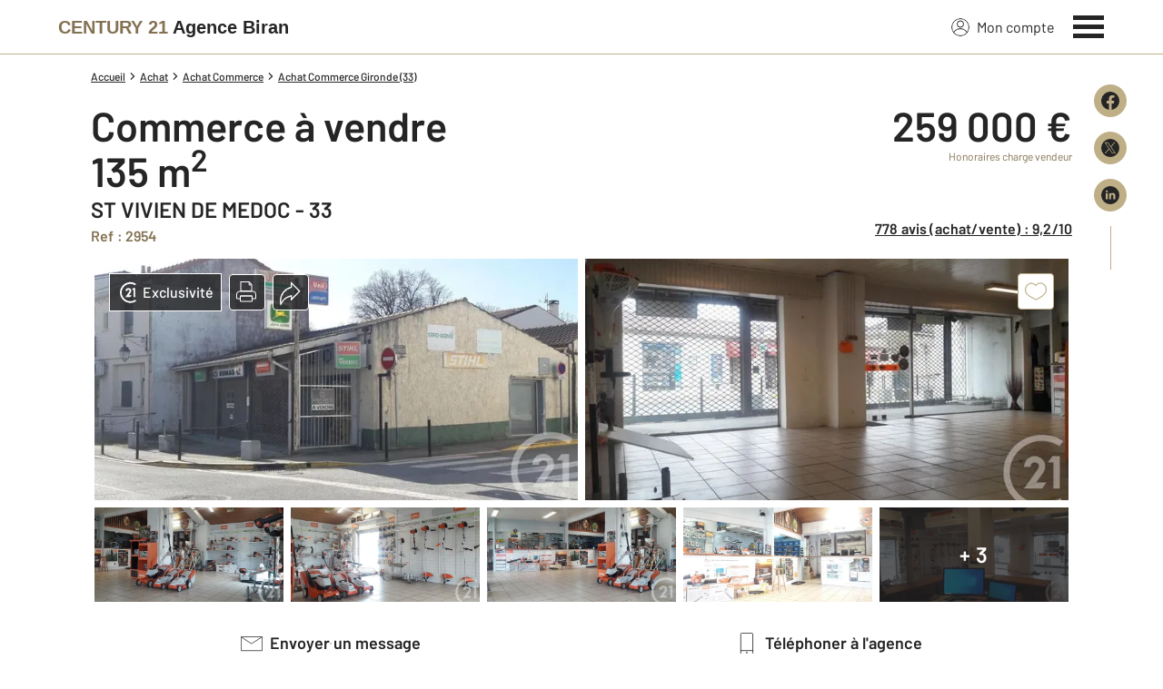

--- FILE ---
content_type: text/html; charset=utf-8
request_url: https://www.century21-biran-soulac.com/trouver_logement/detail/5186713453/
body_size: 28398
content:

<!DOCTYPE html>
<html lang="fr">
  <head><meta charset="utf-8">
<script class="js-the-base-top-of-head-remove">window.IS_AUTHENTICATED = 'False' === 'True'; window.IS_ANONYMOUS = 'True' === 'True'; window.TIMESTAMP = '1768488836'; window.DEBUG = 'False' === 'True'; window.LAST_URL_VISITED = 'None'; window.TEMPLATE = 'bien/detail.html'; window.TYPE_SITE = 'AGENCE'; window.IS_ICE = false; window.SITES = 'SITES AGENCES'; window.SITE = 'agence'; window.HTTP_PROTOCOL = 'https'; window.HTTP_STATIC = ''; window.AVERAGE_PRICE = [["Appartement", 232563.0], ["Maison", 331359.0]]; window.PROPERTIES_BY_TYPE = [["maison", 6, "/annonces/achat-maison/v-st+vivien+de+medoc/"], ["terrain", 1, "/annonces/achat-terrain/v-st+vivien+de+medoc/"]]; window.RESTRICTED_LOCATION = false; window.BIFROST = { token: '9fe07065-f115-41d1-b937-d5f02195d37f', host: 'https://bifrost.century21.fr' };</script>
<script class="js-the-base-top-of-head-remove">window.MDM = { accounts: { login: '/accounts/login/' }, autocomplete: { localite: '/autocomplete/localite/' }, static: '' };</script>
<link rel="preload" href="/theme/v6/styles/site_agence/base/style.min.css?v=1768488836" as="style">
    <link rel="stylesheet" href="/theme/v6/styles/site_agence/base/style.min.css?v=1768488836" media="print" onload="this.media='all'">
    
  <link href="/theme/v6/styles/site_agence/bien/detail/style.min.css?v=1768488836" rel="stylesheet" />

    <noscript>
      <link rel="stylesheet" href="/theme/v6/styles/site_agence/base/style.min.css?v=1768488836">
    </noscript>
    
      <script>
        window.fDataLayer = {
          env_template: `bien/detail.html`,
          pagename: `commerce à vendre - 135.0 m2 - ST VIVIEN DE MEDOC - 33 - AQUITAINE - Century 21 Agence Biran`,
          env_ndd: 'www.century21-biran-soulac.com',
          env_codeAgence: '202_3138'
        }
      </script>
     
      <script>
        window.plDataLayer = {
          usersegment: 'acheteur',
          pageCategory1: 'acheter',
          pageCategory2: 'detail'
        }
      </script>
    <script>
// Initialize dataLayer with business context - Must be placed AFTER fDataLayer and plDataLayer definitions
(function() {
  var _fDataLayer = {
    env_device: /Mobile|Android|iPhone|iPad|iPod/i.test(navigator.userAgent) ? 'Mobile' : 'Desktop',
    env_site: window.SITES || '',
    env_template: window.TEMPLATE || '',
    env_work: window.DEBUG ? 'DEV' : 'PROD',
    pagename: '',
    'type compte': '',
    visitorStatus: '',
    trackGoogleAds: 1
  };
  // Merge and push to dataLayer in one go
  window.dataLayer = window.dataLayer || [];
  window.dataLayer.push(Object.assign({}, _fDataLayer, window.fDataLayer || {}, window.plDataLayer || {}));
})();
</script>
<!-- Google Tag Manager -->
<script>(function(w,d,s,l,i){w[l]=w[l]||[];w[l].push({'gtm.start':
new Date().getTime(),event:'gtm.js'});var f=d.getElementsByTagName(s)[0],
j=d.createElement(s),dl=l!='dataLayer'?'&l='+l:'';j.async=true;j.src=
'https://www.googletagmanager.com/gtm.js?id='+i+dl;f.parentNode.insertBefore(j,f);
})(window,document,'script','dataLayer','GTM-P8DRVBV');</script>
<!-- End Google Tag Manager -->
<title>commerce à vendre - 135.0 m2 - ST VIVIEN DE MEDOC - 33 - AQUITAINE - Century 21 Agence Biran</title>
    <meta name="description" content="Au cœur du bourg de Saint-Vivien de Médoc et de tous ses commerces (face au bureau de tabac/presse,..." />
    <meta name="viewport" content="width=device-width, initial-scale=1, maximum-scale=3.0" />
    <meta name="robots" content="index, follow" /><meta name="publisher" content="CENTURY 21 Agence Biran" />
    <meta name="keywords" content="commerce, Achat, ST VIVIEN DE MEDOC, commerce ST VIVIEN DE MEDOC, commerce Achat ST VIVIEN DE MEDOC" />
     
      <meta property="og:title" content="commerce à vendre - 135.0 m2 - ST VIVIEN DE MEDOC - 33 - AQUITAINE - Century 21 Agence Biran" />
      <meta property="og:description" content="Au cœur du bourg de Saint-Vivien de Médoc et de tous ses commerces (face au bureau de tabac/presse, proche du grand marché hebdomadaire), local commercial avec pignon sur rue d'une totalité d'environ 155 m² et de plain-pied, composé de la façon suivante :- Un grand hall d'exposition avec de grandes vitrines, d'environ 95 m²- Un showroom extérieur, couvert, d'environ 40 m², sécurisé par des grilles électriques- Une avancée non couverte d'environ 20 m²- Possibilité d'unir le showroom et l'avancée pour en faire un parking privé.Ce local idéalement situé peut convenir à tous type de commerce." />
      <meta property="og:type" content="website" />
      <meta property="og:url" content="https://www.century21-biran-soulac.com/trouver_logement/detail/5186713453/" />
      <meta property="og:site_name" content="CENTURY 21 Agence Biran" />
      <meta property="og:image" content="https://www.century21-biran-soulac.com/imagesBien/s3/202/3138/c21_202_3138_2954_8_38DF4E2B-C847-40DE-8FDD-ACB2F710A8DC.jpg" />
      <meta property="fb:admins" content="741613563" />
     
      <meta name="twitter:card" content="summary" />
      <meta name="twitter:site" content="https://www.century21-biran-soulac.com/trouver_logement/detail/5186713453/" />
      <meta name="twitter:image" content="https://www.century21-biran-soulac.com/imagesBien/s3/202/3138/c21_202_3138_2954_8_38DF4E2B-C847-40DE-8FDD-ACB2F710A8DC.jpg" />
     <link rel="preload" as="font" href="https://fonts.gstatic.com/s/barlow/v11/7cHpv4kjgoGqM7E_DMs5ynghnQ.woff2" type="font/woff2" crossorigin />
<link rel="preload" as="font" href="https://fonts.gstatic.com/s/barlow/v11/7cHqv4kjgoGqM7E3_-gs51ostz0rdg.woff2" type="font/woff2" crossorigin />
<link rel="preload" as="font" href="https://fonts.gstatic.com/s/barlow/v11/7cHqv4kjgoGqM7E30-8s51ostz0rdg.woff2" type="font/woff2" crossorigin />
 <link rel="preload" as="image" href="/imagesBien/s3/202/3138/c21_202_3138_2954_8_38DF4E2B-C847-40DE-8FDD-ACB2F710A8DC.jpg" />  
  </head>
  <body class=" sa-base js-sa-base" data-uid="955921895" data-gtm-usersegment="acheteur" data-gtm-page-category1="acheter" data-gtm-page-category2="detail" ><!-- Google Tag Manager (noscript) -->
<noscript><iframe src="https://www.googletagmanager.com/ns.html?id=GTM-P8DRVBV" height="0" width="0" style="display:none;visibility:hidden"></iframe></noscript>
<!-- End Google Tag Manager (noscript) -->
<div class="c-the-cookie-iframe">
  <!-- Google Tag Manager (noscript) is now in TheBaseGTMNoscript/index.html -->
</div>

    <header>
      <div class="js-sticky-nav-bar-container tw-sticky tw-top-0 tw-z-995 print:tw-hidden"> <div class="c-the-topbar js-the-topbar tw-flex tw-items-center tablet-landscape:tw-py-3 tw-border-b tw-border-c21-gold tw-bg-white tw-text-c21-grey-darker is-agency">
  <div class="c-the-topbar__content l-container-3xl tw-flex tw-justify-between tw-space-x-4">
    <a href="/" class="js-dl-push tw-flex tw-justify-center tablet-landscape:tw-items-center tw-flex-col tablet-landscape:tw-flex-row" data-dl-event-listener="click" data-dl-type="object" data-dl-event="gtm.click" data-dl-event-category="Menu" data-dl-event-action="Click" data-dl-event-label="Century 21" aria-label="Century 21"  title="Agence immobilière à Soulac Sur Mer" >  <span class="c-the-topbar__agency-name tw-block tw-font-semibold tw-leading-none">
          <span class="tw-text-c21-gold-dark">CENTURY&nbsp;21</span> <span class="tw-block md:tw-inline tw-text-c21-grey-darker">Agence Biran</span>
        </span>  </a>
    <nav class="c-the-topbar__nav js-the-topbar-nav tw-shrink-0">
      <ul class="tw-flex tw-items-center tablet-landscape:tw-gap-x-8">  <li class="c-the-topbar__nav__item tw-hidden tablet-landscape:tw-block tablet-landscape:tw-py-3 tablet-landscape:tw-mr-5 md:hover:tw-text-c21-gold tw-relative  " >
          <a href="/accounts/" class="js-dl-push tw-relative tw-flex tw-items-center" data-dl-event-listener="click" data-dl-type="object" data-dl-event="gtm.click" data-dl-event-category="Menu" data-dl-event-action="Click" data-dl-event-label="Mon compte" >
            <div class="tw-w-5 tw-h-5 tw-mr-2"> <svg xmlns="http://www.w3.org/2000/svg" xmlns:xlink="http://www.w3.org/1999/xlink" viewBox="0 0 32 32"><defs><circle id="a" cx="16" cy="16" r="16"/></defs><g fill="none" fill-rule="evenodd"><path fill="transparent" fill-opacity=".01" fill-rule="nonzero" d="M0 0h32v32H0z"/><circle cx="6.4" cy="6.4" r="5.6" stroke="currentColor" stroke-width="1.6" transform="translate(9.6 4)"/><mask id="b" fill="#fff"><use xlink:href="#a"/></mask><g mask="url(#b)"><ellipse cx="14.222" cy="13.333" stroke="currentColor" stroke-width="1.6" rx="13.422" ry="12.533" transform="translate(1.778 17.778)"/><circle cx="16" cy="16" r="16"/><circle cx="16" cy="16" r="15.2" stroke="currentColor" stroke-width="1.6"/></g></g></svg> </div>
            Mon compte
            <div class="tw-hidden tablet-landscape:tw-flex tw-absolute tw--top-2 tw--right-3 tw-w-4 tw-h-4"><svg xmlns="http://www.w3.org/2000/svg" viewBox="0 0 22 22"><circle cx="11" cy="11" r="11" style="fill:#00a2ff"/><path d="M18 12h-6v6h-2v-6H4v-2h6V4h2v6h6Z" style="fill:#fff"/></svg></div>
          </a>
        </li>
        <li>
          <button class="c-the-topbar__menu-trigger c-the-topbar__hamburger c-the-topbar__hamburger--collapse js-the-topbar-hamburger tw-inline-flex" type="button" aria-label="Menu" >
            <span class="c-the-topbar__hamburger-box">
              <span class="c-the-topbar__hamburger-inner"></span>
            </span>
          </button>
        </li>
      </ul>
    </nav>
  </div>
</div>
</div> 
<div class="c-the-menu js-the-menu tw-fixed tw-inset-0 tw-z-995 tw-flex tablet-landscape:tw-items-center tw-justify-center tw-w-full tw-h-full tw-bg-c21-grey-darker tablet-landscape:tw-bg-c21-grey-darker/95 tw-text-center tw-overflow-y-auto">
  <nav class="l-container tw-px-0">
    <ul class="js-the-menu-container tw-grid tw-grid-cols-1 tablet-landscape:tw-grid-cols-2 tablet-landscape:tw-gap-4 tw-pb-16 tablet-landscape:tw-pb-0 tw-text-2xl tw-font-semibold">  <li class="tablet-landscape:tw-hidden">
          <a href="/accounts/" class="c-the-menu__item js-dl-push tw-relative tw-block tablet-landscape:tw-inline-block tw-p-4 tablet-landscape:tw-p-0 tw-text-left tablet-landscape:tw-text-center tw-text-white tw-leading-none tw-border-b tablet-landscape:tw-border-b-0 tw-border-c21-gold tw-transition-colors tw-duration-200 hover:tw-text-c21-gold" data-dl-event-listener="click" data-dl-type="object" data-dl-event="gtm.click" data-dl-event-category="Menu" data-dl-event-action="Click" data-dl-event-label="Compte extranet" >
            Mon compte
          </a>
        </li>  <li>
                <a href="/annonces/achat/" target="" class="c-the-menu__item js-dl-push tw-relative tw-block tablet-landscape:tw-inline-block tw-p-4 tablet-landscape:tw-p-0 tw-text-left tablet-landscape:tw-text-center tw-text-white tw-leading-none tw-border-b tablet-landscape:tw-border-b-0 tw-border-c21-gold tw-transition-colors tw-duration-200 hover:tw-text-c21-gold is-active" data-dl-event-listener="click" data-dl-type="object" data-dl-event="gtm.click" data-dl-event-category="Menu" data-dl-event-action="Click" data-dl-event-label="Acheter" >
                  Acheter
                </a>
              </li>    <li>
                <a href="/mettre_en_vente/" target="" class="c-the-menu__item js-dl-push tw-relative tw-block tablet-landscape:tw-inline-block tw-p-4 tablet-landscape:tw-p-0 tw-text-left tablet-landscape:tw-text-center tw-text-white tw-leading-none tw-border-b tablet-landscape:tw-border-b-0 tw-border-c21-gold tw-transition-colors tw-duration-200 hover:tw-text-c21-gold " data-dl-event-listener="click" data-dl-type="object" data-dl-event="gtm.click" data-dl-event-category="Menu" data-dl-event-action="Click" data-dl-event-label="Vendre" >
                  Vendre
                </a>
              </li>    <li>
                <a href="https://www.century21-biran-lesparre.com/annonces/location/" target="_blank" class="c-the-menu__item js-dl-push tw-relative tw-block tablet-landscape:tw-inline-block tw-p-4 tablet-landscape:tw-p-0 tw-text-left tablet-landscape:tw-text-center tw-text-white tw-leading-none tw-border-b tablet-landscape:tw-border-b-0 tw-border-c21-gold tw-transition-colors tw-duration-200 hover:tw-text-c21-gold " data-dl-event-listener="click" data-dl-type="object" data-dl-event="gtm.click" data-dl-event-category="Menu" data-dl-event-action="Click" data-dl-event-label="Louer" >
                  Louer
                </a>
              </li>    <li>
                <a href="https://reservation.century21-biran-soulac.com/fr/location/location-locations-p0/" target="_blank" class="c-the-menu__item js-dl-push tw-relative tw-block tablet-landscape:tw-inline-block tw-p-4 tablet-landscape:tw-p-0 tw-text-left tablet-landscape:tw-text-center tw-text-white tw-leading-none tw-border-b tablet-landscape:tw-border-b-0 tw-border-c21-gold tw-transition-colors tw-duration-200 hover:tw-text-c21-gold " data-dl-event-listener="click" data-dl-type="object" data-dl-event="gtm.click" data-dl-event-category="Menu" data-dl-event-action="Click" data-dl-event-label="Location de vacances" >
                  Location de vacances
                </a>
              </li>    <li>
                <a href="https://www.opinionsystem.fr/fr-fr/certificate/14406" target="_blank" class="c-the-menu__item js-dl-push tw-relative tw-block tablet-landscape:tw-inline-block tw-p-4 tablet-landscape:tw-p-0 tw-text-left tablet-landscape:tw-text-center tw-text-white tw-leading-none tw-border-b tablet-landscape:tw-border-b-0 tw-border-c21-gold tw-transition-colors tw-duration-200 hover:tw-text-c21-gold " data-dl-event-listener="click" data-dl-type="object" data-dl-event="gtm.click" data-dl-event-category="Menu" data-dl-event-action="Click" data-dl-event-label="Avis clients" >
                  Avis clients
                </a>
              </li>    <li>
                <a href="https://www.century21.fr/emploi-immobilier/?utm_medium=BurgerMenu&amp;utm_source=SiteAgence&amp;utm_campaign=RECRUTEMENT" target="_blank" class="c-the-menu__item js-dl-push tw-relative tw-block tablet-landscape:tw-inline-block tw-p-4 tablet-landscape:tw-p-0 tw-text-left tablet-landscape:tw-text-center tw-text-white tw-leading-none tw-border-b tablet-landscape:tw-border-b-0 tw-border-c21-gold tw-transition-colors tw-duration-200 hover:tw-text-c21-gold " data-dl-event-listener="click" data-dl-type="object" data-dl-event="gtm.click" data-dl-event-category="Menu" data-dl-event-action="Click" data-dl-event-label="On recrute" >
                  On recrute
                </a>
              </li>    <li>
                <a href="/estimation-immobiliere" target="" class="c-the-menu__item js-dl-push tw-relative tw-block tablet-landscape:tw-inline-block tw-p-4 tablet-landscape:tw-p-0 tw-text-left tablet-landscape:tw-text-center tw-text-white tw-leading-none tw-border-b tablet-landscape:tw-border-b-0 tw-border-c21-gold tw-transition-colors tw-duration-200 hover:tw-text-c21-gold " data-dl-event-listener="click" data-dl-type="object" data-dl-event="gtm.click" data-dl-event-category="Menu" data-dl-event-action="Click" data-dl-event-label="Estimation en ligne" >
                  Estimation en ligne
                </a>
              </li>    <li>
                <a href="/agence/avis-clients/" target="" class="c-the-menu__item js-dl-push tw-relative tw-block tablet-landscape:tw-inline-block tw-p-4 tablet-landscape:tw-p-0 tw-text-left tablet-landscape:tw-text-center tw-text-white tw-leading-none tw-border-b tablet-landscape:tw-border-b-0 tw-border-c21-gold tw-transition-colors tw-duration-200 hover:tw-text-c21-gold " data-dl-event-listener="click" data-dl-type="object" data-dl-event="gtm.click" data-dl-event-category="Menu" data-dl-event-action="Click" data-dl-event-label="Paroles de clients" >
                  Paroles de clients
                </a>
              </li>    <li>
                <a href="/mettre_en_location/" target="" class="c-the-menu__item js-dl-push tw-relative tw-block tablet-landscape:tw-inline-block tw-p-4 tablet-landscape:tw-p-0 tw-text-left tablet-landscape:tw-text-center tw-text-white tw-leading-none tw-border-b tablet-landscape:tw-border-b-0 tw-border-c21-gold tw-transition-colors tw-duration-200 hover:tw-text-c21-gold " data-dl-event-listener="click" data-dl-type="object" data-dl-event="gtm.click" data-dl-event-category="Menu" data-dl-event-action="Click" data-dl-event-label="Mettre en location" >
                  Mettre en location
                </a>
              </li>    <li>
                <a href="/mettre_en_gestion/" target="" class="c-the-menu__item js-dl-push tw-relative tw-block tablet-landscape:tw-inline-block tw-p-4 tablet-landscape:tw-p-0 tw-text-left tablet-landscape:tw-text-center tw-text-white tw-leading-none tw-border-b tablet-landscape:tw-border-b-0 tw-border-c21-gold tw-transition-colors tw-duration-200 hover:tw-text-c21-gold " data-dl-event-listener="click" data-dl-type="object" data-dl-event="gtm.click" data-dl-event-category="Menu" data-dl-event-action="Click" data-dl-event-label="Mettre en gestion" >
                  Mettre en gestion
                </a>
              </li>    <li>
                <a href="/commerce_entreprise/" target="" class="c-the-menu__item js-dl-push tw-relative tw-block tablet-landscape:tw-inline-block tw-p-4 tablet-landscape:tw-p-0 tw-text-left tablet-landscape:tw-text-center tw-text-white tw-leading-none tw-border-b tablet-landscape:tw-border-b-0 tw-border-c21-gold tw-transition-colors tw-duration-200 hover:tw-text-c21-gold " data-dl-event-listener="click" data-dl-type="object" data-dl-event="gtm.click" data-dl-event-category="Menu" data-dl-event-action="Click" data-dl-event-label="Entreprise et Commerce" >
                  Entreprise et Commerce
                </a>
              </li>    <li>
                <a href="/actus/" target="" class="c-the-menu__item js-dl-push tw-relative tw-block tablet-landscape:tw-inline-block tw-p-4 tablet-landscape:tw-p-0 tw-text-left tablet-landscape:tw-text-center tw-text-white tw-leading-none tw-border-b tablet-landscape:tw-border-b-0 tw-border-c21-gold tw-transition-colors tw-duration-200 hover:tw-text-c21-gold " data-dl-event-listener="click" data-dl-type="object" data-dl-event="gtm.click" data-dl-event-category="Menu" data-dl-event-action="Click" data-dl-event-label="Actualité immobilière" >
                  Actualité immobilière
                </a>
              </li>    <li>
                <a href="https://www.facebook.com/CENTURY-21-Agence-Biran-%C3%A0-Soulac-sur-Mer-1502376916710413" target="_blank" class="c-the-menu__item js-dl-push tw-relative tw-block tablet-landscape:tw-inline-block tw-p-4 tablet-landscape:tw-p-0 tw-text-left tablet-landscape:tw-text-center tw-text-white tw-leading-none tw-border-b tablet-landscape:tw-border-b-0 tw-border-c21-gold tw-transition-colors tw-duration-200 hover:tw-text-c21-gold " data-dl-event-listener="click" data-dl-type="object" data-dl-event="gtm.click" data-dl-event-category="Menu" data-dl-event-action="Click" data-dl-event-label="Facebook" >
                  Facebook
                </a>
              </li>     <li>
                  <a href="/biens-vendus" target="" class="c-the-menu__item js-dl-push tw-relative tw-block tablet-landscape:tw-inline-block tw-p-4 tablet-landscape:tw-p-0 tw-text-left tablet-landscape:tw-text-center tw-text-white tw-leading-none tw-border-b tablet-landscape:tw-border-b-0 tw-border-c21-gold tw-transition-colors tw-duration-200 hover:tw-text-c21-gold " data-dl-event-listener="click" data-dl-type="object" data-dl-event="gtm.click" data-dl-event-category="Menu" data-dl-event-action="Click" data-dl-event-label="Biens vendus" >
                    Biens vendus
                  </a>
                </li>     <li>
              <a href="/agence/" class="c-the-menu__item js-dl-push tw-relative tw-block tablet-landscape:tw-inline-block tw-p-4 tablet-landscape:tw-p-0 tw-text-left tablet-landscape:tw-text-center tw-text-white tw-leading-none tw-border-b tablet-landscape:tw-border-b-0 tw-border-c21-gold tw-transition-colors tw-duration-200 hover:tw-text-c21-gold " data-dl-event-listener="click" data-dl-type="object" data-dl-event="gtm.click" data-dl-event-category="Menu" data-dl-event-action="Click" data-dl-event-label="Notre Agence" >
                Notre agence
              </a>
            </li>    <li class="tw-mt-6 tw-ml-5 tablet-landscape:tw-hidden">   
<div class="c-the-social-networks js-the-social-networks tw-flex tw-items-center tw-w-full is-horizontal is-left" >
  <ul class="c-the-social-networks__items-wrapper tw-flex tw-items-center"><div class="c-the-social-networks__items-wrapper tw-text-c21-gold hover:tw-text-c21-gold-light"> 
<a href="https://www.facebook.com/pages/CENTURY-21-Agence-Biran-à-Soulac-sur-Mer/1502376916710413" target="_blank" class="c-the-social-networks-item" title="Facebook" rel="nofollow" >
  <div class="tw-w-8 tw-h-8"><svg xmlns="http://www.w3.org/2000/svg" viewBox="0 0 29.05 28.871"><path fill="currentColor" d="M29.05 14.525a14.524 14.524 0 1 0-16.792 14.346V18.725H8.574v-4.2h3.687v-3.2c0-3.64 2.17-5.649 5.486-5.649A22.325 22.325 0 0 1 21 5.96v3.574h-1.847a2.1 2.1 0 0 0-2.37 2.268v2.723h4.043l-.645 4.2h-3.383v10.15a14.527 14.527 0 0 0 12.252-14.35z"/></svg></div>
</a>
</div></ul>
</div>
 </li>
    </ul>
  </nav>
</div>
</header>
    
  <main class="sa-bien-detail js-sa-bien-detail"><div class="c-the-detail-top-bar js-the-detail-top-bar tw-w-full tw-bg-c21-grey-darker tw-py-2 print:tw-hidden">
  <div class="l-container tw-text-white tw-flex tw-justify-between">  
  <a class="tw-inline-flex tw-items-center c-text-theme-text-link tw-font-semibold tw-duration-200 print:tw-hidden c-the-link-with-arrow js-the-link-with-arrow tw-underline hover:tw-text-c21-gold-dark tw-transition-colors is-light"  href=""   data-name="back" title="Retour aux résultats" data-label="Retour aux résultats" >  <span class="c-the-link-with-arrow__arrow-left tw-inline-block tw-mr-2 tw-w-3 tw-h-3 tw-transition-transform tw-duration-200 tw-transform"><svg viewBox="0 0 33 34" xmlns="http://www.w3.org/2000/svg"><path fill-opacity=".01" fill="transparent" d="M32 33H0V1h32z"/><path d="M3.219 16.5 16.627 3.09M3.217 16.498l13.408 13.409M3.217 16.498h27.09" stroke="currentColor" stroke-linecap="round" stroke-width="2.709"/></svg></span>  <span class="js-the-link-with-arrow-label">Retour aux résultats</span>
  </a>

<div class="c-the-detail-top-bar__col-right js-the-detail-top-bar-col-right tw-grid tw-grid-cols-2 tw-gap-x-4 tw-ml-auto">
      <div class="js-the-popin-button tw-w-theme-50px md:tw-w-auto" data-popin-name="ThePopinCreateAlert" >  
  <div class="c-the-button js-the-button tw-relative tw-z-1 tw-inline-block tw-cursor-pointer has-label is-full-width  has-icon-on-left is-tertiary has-icon has-medium-icon has-only-icon-on-mobile          js-dl-push"     data-type="tertiary"  data-id="" title="Créer une alerte" x-data='{ "handleClick": false, "clickLabel": "", "clicked": false }' x-on:click="if (handleClick) { if (!clicked) { event.preventDefault(); } clicked = true; $refs.label.innerHTML = clickLabel; if ('' === 'phone') { $el.href = `tel:${clickLabel}`; setTimeout(() => { $el.setAttribute('data-dl-no', '1'); }, 50) } };"
    x-title="TheButton" data-dl-type="object"   data-dl-event-listener="click"   data-dl-event="gtm.click"   data-dl-event-category="Alerte"   data-dl-event-action="Click"   data-dl-event-label="Créer une alerte Validation"    >
    <div class="c-the-button__background tw-absolute tw-inset-0 tw-transition-colors "></div>
    <div class="c-the-button__wrapper tw-relative tw-text-center tw-z-2">  <div class="c-the-button__icon js-the-button-icon tw-shrink-0 tw-w-8 tw-h-8 tw-text-c21-grey-darker"><svg viewBox="0 0 32 32" xmlns="http://www.w3.org/2000/svg"><g fill="none" fill-rule="evenodd"><path fill-opacity=".01" fill="transarent" d="M0 0h32v32H0z"/><g stroke="currentColor" stroke-width="1.524"><path d="M15.976.762a9.143 9.143 0 0 1 9.143 9.143v15.192c0 .025-.02.046-.046.046H6.88a.046.046 0 0 1-.046-.046V9.905A9.143 9.143 0 0 1 15.976.762zm0 30.476a3.048 3.048 0 0 0 3.048-3.048h-6.095a3.048 3.048 0 0 0 3.047 3.048z"/><path stroke-linecap="round" d="M2.262 25.143h27.429v3.048H2.262zM12.964 4.591A6.188 6.188 0 0 0 9.74 9.76"/></g></g></svg></div>  <div class="c-the-button__loader tw-shrink-0 tw-mr-2"></div>  <div class="c-the-button__col-right">
          <span class="c-the-button__label js-the-button-label tw-inline-block " x-ref="label">Créer une alerte</span>  </div>    </div>
  </div>

</div>
      <div class="tw-w-theme-50px md:tw-w-auto">  
  <a class="c-the-button js-the-button tw-relative tw-z-1 tw-inline-block tw-cursor-pointer has-label is-full-width  has-icon-on-left is-primary has-icon has-medium-icon has-only-icon-on-mobile          js-dl-push"    data-name="edit" data-type="primary"  data-id="" title="Modifier la recherche" x-data='{ "handleClick": false, "clickLabel": "", "clicked": false }' x-on:click="if (handleClick) { if (!clicked) { event.preventDefault(); } clicked = true; $refs.label.innerHTML = clickLabel; if ('' === 'phone') { $el.href = `tel:${clickLabel}`; setTimeout(() => { $el.setAttribute('data-dl-no', '1'); }, 50) } };"
    x-title="TheButton--edit" data-dl-type="object"   data-dl-event-listener="click"   data-dl-event="gtm.click"   data-dl-event-category="Recherche"   data-dl-event-action="Click"   data-dl-event-label="Modifier la recherche Validation"    >
    <div class="c-the-button__background tw-absolute tw-inset-0 tw-transition-colors "></div>
    <div class="c-the-button__wrapper tw-relative tw-text-center tw-z-2">  <div class="c-the-button__icon js-the-button-icon tw-shrink-0 tw-w-8 tw-h-8 tw-text-c21-grey-darker"><svg xmlns="http://www.w3.org/2000/svg" viewBox="0 0 32 32"><g fill="none" fill-rule="evenodd"><path fill="transparent" fill-opacity=".01" d="M0 0h32v32H0z"/><path d="M25.937 6.396 15.382 24.678l-7.5 2.642-1.634-7.923 10.546-18.28 9.143 5.279zM6.27 31.226h20.076" stroke="currentColor" stroke-width="1.28"/></g></svg></div>  <div class="c-the-button__loader tw-shrink-0 tw-mr-2"></div>  <div class="c-the-button__col-right">
          <span class="c-the-button__label js-the-button-label tw-inline-block " x-ref="label">Modifier la recherche</span>  </div>    </div>
  </a>

</div>
    </div>
  </div>
</div>
<div class="l-container l-article__container">
      <ol itemscope itemtype="https://schema.org/BreadcrumbList" class="c-the-breadcrumb-trail print:tw-hidden tw-flex tw-flex-wrap tw-space-x-1 md:tw-space-x-0 c-text-theme-mentions tw-font-medium " > <li itemprop="itemListElement" itemscope itemtype="https://schema.org/ListItem" class="tw-mt-2 md:tw-mt-0 tw-flex tw-items-center" >   <a href="/" itemprop="item" class="tw-underline hover:tw-no-underline tw-p-1 md:tw-p-0" >
            <span itemprop="name">Accueil</span>
          </a>  <meta itemprop="position" content="1">
      </li><li itemprop="itemListElement" itemscope itemtype="https://schema.org/ListItem" class="tw-mt-2 md:tw-mt-0 tw-flex tw-items-center" >  <span class="tw-mx-1 tw-w-2"><svg viewBox="0 0 32 32" xmlns="http://www.w3.org/2000/svg"><path fill="currentColor" d="M9.731 32l16-16-16-16L6 3.734 18.266 16 6 28.266z"/></svg>
</span>   <a href="/annonces/achat/" itemprop="item" class="tw-underline hover:tw-no-underline tw-p-1 md:tw-p-0" >
            <span itemprop="name">Achat</span>
          </a>  <meta itemprop="position" content="2">
      </li><li itemprop="itemListElement" itemscope itemtype="https://schema.org/ListItem" class="tw-mt-2 md:tw-mt-0 tw-flex tw-items-center" >  <span class="tw-mx-1 tw-w-2"><svg viewBox="0 0 32 32" xmlns="http://www.w3.org/2000/svg"><path fill="currentColor" d="M9.731 32l16-16-16-16L6 3.734 18.266 16 6 28.266z"/></svg>
</span>   <a href="/annonces/achat-commerce/" itemprop="item" class="tw-underline hover:tw-no-underline tw-p-1 md:tw-p-0" >
            <span itemprop="name">Achat Commerce</span>
          </a>  <meta itemprop="position" content="3">
      </li><li itemprop="itemListElement" itemscope itemtype="https://schema.org/ListItem" class="tw-mt-2 md:tw-mt-0 tw-flex tw-items-center" >  <span class="tw-mx-1 tw-w-2"><svg viewBox="0 0 32 32" xmlns="http://www.w3.org/2000/svg"><path fill="currentColor" d="M9.731 32l16-16-16-16L6 3.734 18.266 16 6 28.266z"/></svg>
</span>   <a href="/annonces/achat/" itemprop="item" class="tw-underline hover:tw-no-underline tw-p-1 md:tw-p-0" >
            <span itemprop="name">Achat Commerce Gironde (33)</span>
          </a>  <meta itemprop="position" content="4">
      </li> </ol>
<div class="tw-fixed md:tw-right-1 xl:tw-right-10 tw-z-5 tw-hidden md:tw-flex print:tw-hidden">
         
<div class="c-the-share-wrapper js-the-share-wrapper is-vertical" >
  <ul class="c-the-share__wrapper tw-grid tw-gap-4"><li>
      <div class="js-the-share-wrapper-item"> 
<a href="https://www.facebook.com/sharer/sharer.php?u=www.century21-biran-soulac.com/trouver_logement/detail/5186713453/" target="_blank" class="c-the-share-item js-the-share-item tw-block tw-duration-200 tw-transition-colors tw-rounded is-gold-dark is-vertical is-rounded" title="Partager sur Facebook" aria-label="Partager sur Facebook" >
  <div class="c-the-share-item__icon tw-duration-200 tw-transition-colors"><svg xmlns="http://www.w3.org/2000/svg" viewBox="0 0 29.05 28.871"><path fill="currentColor" d="M29.05 14.525a14.524 14.524 0 1 0-16.792 14.346V18.725H8.574v-4.2h3.687v-3.2c0-3.64 2.17-5.649 5.486-5.649A22.325 22.325 0 0 1 21 5.96v3.574h-1.847a2.1 2.1 0 0 0-2.37 2.268v2.723h4.043l-.645 4.2h-3.383v10.15a14.527 14.527 0 0 0 12.252-14.35z"/></svg></div>
</a>
</div>
    </li><li>
      <div class="js-the-share-wrapper-item"> 
<a href="https://x.com/intent/tweet/?url=www.century21-biran-soulac.com/trouver_logement/detail/5186713453/&amp;hashtags=century21&amp;text=commerce à vendre - 135.0 m2 - ST VIVIEN DE MEDOC - 33 - AQUITAINE - Century 21 Agence Biran ➡️&amp;via=century21fr" target="_blank" class="c-the-share-item js-the-share-item tw-block tw-duration-200 tw-transition-colors tw-rounded is-gold-dark is-vertical is-rounded" title="Partager sur X (Twitter)" aria-label="Partager sur X (Twitter)" >
  <div class="c-the-share-item__icon tw-duration-200 tw-transition-colors"><svg xmlns="http://www.w3.org/2000/svg" viewBox="0 0 44.34 44.34"><path fill="currentColor" d="M22.17 0a22.17 22.17 0 1 0 0 44.34 22.17 22.17 0 0 0 0-44.34zM10.72 9.71h5.17l16.85 24.54h-5.17L10.72 9.71zm-2.75-1.44h8.68l6.75 9.83 8.5-9.83h2.29l-9.77 11.31 11.07 16.12h-8.68l-7.22-10.53-9.09 10.53h-2.3l10.37-12L7.97 8.27z"/></svg>
</div>
</a>
</div>
    </li><li>
      <div class="js-the-share-wrapper-item"> 
<a href="https://www.linkedin.com/sharing/share-offsite?url=www.century21-biran-soulac.com/trouver_logement/detail/5186713453/" target="_blank" class="c-the-share-item js-the-share-item tw-block tw-duration-200 tw-transition-colors tw-rounded is-gold-dark is-vertical is-rounded" title="Partager sur LinkedIn" aria-label="Partager sur LinkedIn" >
  <div class="c-the-share-item__icon tw-duration-200 tw-transition-colors"><svg xmlns="http://www.w3.org/2000/svg" viewBox="0 0 44.34 44.34"><path fill="currentColor" d="M22.17 0a22.17 22.17 0 1 0 0 44.34 22.17 22.17 0 0 0 0-44.34zm-5.94 32.23h-5v-15h5v15zm-2.5-17a2.5 2.5 0 1 1 0-5 2.5 2.5 0 0 1 0 5zm20.5 17h-4.81v-7.3c0-1.74-.03-3.98-2.5-3.98-2.5 0-2.88 1.9-2.88 3.85v7.43h-4.81V17.22h4.61v2.05h.07c.64-1.18 2.21-2.42 4.55-2.42 4.87 0 5.77 3.11 5.77 7.15v8.23z"/></svg>
</div>
</a>
</div>
    </li></ul>  <div class="tw-mt-4 tw-mx-auto tw-w-px tw-h-12 tw-bg-c21-gold"></div>  </div>
</div>
      <section class="l-article__section md:tw-flex-col tw-flex-col-reverse tw-gap-4"> 
<div class="c-the-property-abstract tw-mt-5 tw-mb-2.5  tablet-landscape:tw-grid tw-grid-cols-9 print:tw-flex print:tw-justify-between " data-is-for-carto="0" >
  <div class="tw-col-span-6 tw-mb-5 md:tw-mb-0">  <h1>
      <span class="tw-block  c-text-theme-heading-1  ">
        Commerce à vendre </span>  <span class="tw-block c-text-theme-heading-1"> 135&nbsp;m<sup>2</sup>
        </span>
        <span class="tw-block tw-text-lg md:tw-text-xl tw-font-semibold">  ST VIVIEN DE MEDOC  - 33
        </span>  </h1>
    <div class=" c-text-theme-cta tw-text-c21-gold-dark tw-font-semibold  tw-text-c21-gold-dark  " >
      Ref : 2954
    </div>
  </div>
  <div class="  tw-col-start-7 tw-col-end-10 tablet-landscape:tw-flex tablet-landscape:tw-flex-col tablet-landscape:tw-items-end tablet-landscape:tw-text-right  tw-flex-no-wrap tw-justify-between ">   <div class="tw-flex tw-flex-col">
          <p class="c-the-property-abstract__price is-constant-size-on-mobile tw-my-2 tablet-landscape:tw-my-0 tw-flex-shrink-0  c-text-theme-heading-1  ">
            259 000&nbsp;&euro;
          </p>
          <p class="c-the-property-abstract__price-conditions tw-text-xs"></p>  <ul><li class="c-the-property-abstract__price-mentions tw-text-xs tw-text-c21-gold-dark">
                  Honoraires charge vendeur
                </li></ul>  </div>  <div class="c-text-theme-cta tw-font-semibold tw-text-c21-grey-darker tw-underline tw-mb-2 ">   <a href="/agence/avis-clients/">
                  778 avis (achat/vente) : 9,2/10
                </a>   </div>         </div>
</div>   
<div class="c-the-detail-images js-the-detail-images tw-relative tw-mt-2.5 tablet-landscape:tw-mt-0 print:tw-hidden " data-is-for-carto="0" > <div class="c-the-detail-images__slides js-the-detail-images-slides tw-fixed tw-m-auto tw-top-0 tw-left-0 tw-z-9999 tw-invisible tw-flex tw-flex-col tw-justify-center tw-items-center tw-overflow-y-hidden tw-h-full tw-w-full tw-bg-c21-grey-darker/95">
      <div class="tw-flex tw-items-center tw-justify-end tw-z-50">
        <div class="c-the-detail-images__slides__close js-the-detail-images-slides-close tw-fixed tw-right-2 tablet-landscape:tw-right-8 tw-top-2 tablet-landscape:tw-top-8 tw-flex tw-justify-center tw-items-center tw-w-8 tablet-landscape:tw-w-12 tw-h-8 tablet-landscape:tw-h-12 tw-text-white tw-cursor-pointer tw-border tw-border-white tw-font-semibold hover:tw-shadow-lg tw-rounded-full" title="Fermer" >
          <div class="tw-w-3 tablet-landscape:tw-w-4 tw-h-3 tablet-landscape:tw-h-4"><svg viewBox="0 0 32 32" xmlns="http://www.w3.org/2000/svg"><g fill="none" fill-rule="evenodd"><path fill-opacity=".01" fill="transparent" d="M0 0h32v32H0z"/><path stroke="currentColor" stroke-width="3.097" d="m1.129 1.129 29.016 29.013M30.145 1.128 1.128 30.142"/></g></svg></div>
        </div>
      </div>
      <div class="tw-w-full tw-h-full tw-flex tw-flex-col">
        <div class="tw-flex tw-justify-between tw-w-full tw-h-full tw-mx-auto"><div class="c-the-detail-images__slides__previous js-the-detail-images-slides-previous tw-relative tw-z-2 tw-flex tw-items-center tw-justify-center tw-h-full tw-p-2 tablet-landscape:tw-p-8 tw-cursor-pointer" title="Image précédente" >
            <div class="c-the-detail-images__slides__previous__circle tw-flex tw-justify-center tw-items-center tw-w-8 tablet-landscape:tw-w-12 tw-h-8 tablet-landscape:tw-h-12 tw-text-white tw-border tw-border-white tw-rounded-full">
              <div class="tw--ml-px tw-w-3 tw-h-3 tablet-landscape:tw-w-4 tablet-landscape:tw-h-4"><svg viewBox="0 0 32 32" xmlns="http://www.w3.org/2000/svg"><path fill="currentColor" d="M22 0L6 16l16 16 3.731-3.734L13.466 16 25.73 3.734z"/></svg>
</div>
            </div>
          </div><div class="tw-absolute md:tw-relative tw-flex tw-items-center tw-w-full md:tw-w-10/12 tw-h-full"><div class="c-the-detail-images__slides__item js-the-detail-images-slides-item tw-absolute tw-inset-0 tw-flex tw-items-center tw-justify-center tw-w-full tw-h-full tw-invisible is-loading" data-index="0" data-src="/imagesBien/s3/202/3138/c21_202_3138_2954_1_38DF4E2B-C847-40DE-8FDD-ACB2F710A8DC.jpg" >
                <div class="c-the-detail-images__slides__item__loader" title="Chargement de l'image en cours..." >
                </div>
                <img src="" title="commerce à vendre - 135.0 m2 - ST VIVIEN DE MEDOC - 33 - AQUITAINE - Century 21 Agence Biran" alt="commerce à vendre - 135.0 m2 - ST VIVIEN DE MEDOC - 33 - AQUITAINE - Century 21 Agence Biran" class="c-the-detail-images__slides__item__image js-the-detail-images-slides-item-image tw-absolute tw-inset-0 tw-w-full tw-h-full tw-py-4 tw-object-contain" />
              </div><div class="c-the-detail-images__slides__item js-the-detail-images-slides-item tw-absolute tw-inset-0 tw-flex tw-items-center tw-justify-center tw-w-full tw-h-full tw-invisible is-loading" data-index="1" data-src="/imagesBien/s3/202/3138/c21_202_3138_2954_1_CAEF275D-BCD4-4F53-9B82-569359FD375E.jpg" >
                <div class="c-the-detail-images__slides__item__loader" title="Chargement de l'image en cours..." >
                </div>
                <img src="" title="commerce à vendre - 135.0 m2 - ST VIVIEN DE MEDOC - 33 - AQUITAINE - Century 21 Agence Biran" alt="commerce à vendre - 135.0 m2 - ST VIVIEN DE MEDOC - 33 - AQUITAINE - Century 21 Agence Biran" class="c-the-detail-images__slides__item__image js-the-detail-images-slides-item-image tw-absolute tw-inset-0 tw-w-full tw-h-full tw-py-4 tw-object-contain" />
              </div><div class="c-the-detail-images__slides__item js-the-detail-images-slides-item tw-absolute tw-inset-0 tw-flex tw-items-center tw-justify-center tw-w-full tw-h-full tw-invisible is-loading" data-index="2" data-src="/imagesBien/s3/202/3138/c21_202_3138_2954_1_9B8AB9B2-A5CC-4A86-9E96-B246B1088FAC.jpg" >
                <div class="c-the-detail-images__slides__item__loader" title="Chargement de l'image en cours..." >
                </div>
                <img src="" title="commerce à vendre - 135.0 m2 - ST VIVIEN DE MEDOC - 33 - AQUITAINE - Century 21 Agence Biran" alt="commerce à vendre - 135.0 m2 - ST VIVIEN DE MEDOC - 33 - AQUITAINE - Century 21 Agence Biran" class="c-the-detail-images__slides__item__image js-the-detail-images-slides-item-image tw-absolute tw-inset-0 tw-w-full tw-h-full tw-py-4 tw-object-contain" />
              </div><div class="c-the-detail-images__slides__item js-the-detail-images-slides-item tw-absolute tw-inset-0 tw-flex tw-items-center tw-justify-center tw-w-full tw-h-full tw-invisible is-loading" data-index="3" data-src="/imagesBien/s3/202/3138/c21_202_3138_2954_1_2E21C9CC-ED7E-46BD-B95E-7EE97EA1CBB0.jpg" >
                <div class="c-the-detail-images__slides__item__loader" title="Chargement de l'image en cours..." >
                </div>
                <img src="" title="commerce à vendre - 135.0 m2 - ST VIVIEN DE MEDOC - 33 - AQUITAINE - Century 21 Agence Biran" alt="commerce à vendre - 135.0 m2 - ST VIVIEN DE MEDOC - 33 - AQUITAINE - Century 21 Agence Biran" class="c-the-detail-images__slides__item__image js-the-detail-images-slides-item-image tw-absolute tw-inset-0 tw-w-full tw-h-full tw-py-4 tw-object-contain" />
              </div><div class="c-the-detail-images__slides__item js-the-detail-images-slides-item tw-absolute tw-inset-0 tw-flex tw-items-center tw-justify-center tw-w-full tw-h-full tw-invisible is-loading" data-index="4" data-src="/imagesBien/s3/202/3138/c21_202_3138_2954_1_FEB5A893-D122-4A07-9477-623D7CE8FD3C.jpg" >
                <div class="c-the-detail-images__slides__item__loader" title="Chargement de l'image en cours..." >
                </div>
                <img src="" title="commerce à vendre - 135.0 m2 - ST VIVIEN DE MEDOC - 33 - AQUITAINE - Century 21 Agence Biran" alt="commerce à vendre - 135.0 m2 - ST VIVIEN DE MEDOC - 33 - AQUITAINE - Century 21 Agence Biran" class="c-the-detail-images__slides__item__image js-the-detail-images-slides-item-image tw-absolute tw-inset-0 tw-w-full tw-h-full tw-py-4 tw-object-contain" />
              </div><div class="c-the-detail-images__slides__item js-the-detail-images-slides-item tw-absolute tw-inset-0 tw-flex tw-items-center tw-justify-center tw-w-full tw-h-full tw-invisible is-loading" data-index="5" data-src="/imagesBien/s3/202/3138/c21_202_3138_2954_1_F6702ADE-0F7C-4E95-9DBB-DE25B54F5B28.jpg" >
                <div class="c-the-detail-images__slides__item__loader" title="Chargement de l'image en cours..." >
                </div>
                <img src="" title="commerce à vendre - 135.0 m2 - ST VIVIEN DE MEDOC - 33 - AQUITAINE - Century 21 Agence Biran" alt="commerce à vendre - 135.0 m2 - ST VIVIEN DE MEDOC - 33 - AQUITAINE - Century 21 Agence Biran" class="c-the-detail-images__slides__item__image js-the-detail-images-slides-item-image tw-absolute tw-inset-0 tw-w-full tw-h-full tw-py-4 tw-object-contain" />
              </div><div class="c-the-detail-images__slides__item js-the-detail-images-slides-item tw-absolute tw-inset-0 tw-flex tw-items-center tw-justify-center tw-w-full tw-h-full tw-invisible is-loading" data-index="6" data-src="/imagesBien/s3/202/3138/c21_202_3138_2954_1_B5007DE3-B624-47C2-9476-38199A5386D2.jpg" >
                <div class="c-the-detail-images__slides__item__loader" title="Chargement de l'image en cours..." >
                </div>
                <img src="" title="commerce à vendre - 135.0 m2 - ST VIVIEN DE MEDOC - 33 - AQUITAINE - Century 21 Agence Biran" alt="commerce à vendre - 135.0 m2 - ST VIVIEN DE MEDOC - 33 - AQUITAINE - Century 21 Agence Biran" class="c-the-detail-images__slides__item__image js-the-detail-images-slides-item-image tw-absolute tw-inset-0 tw-w-full tw-h-full tw-py-4 tw-object-contain" />
              </div><div class="c-the-detail-images__slides__item js-the-detail-images-slides-item tw-absolute tw-inset-0 tw-flex tw-items-center tw-justify-center tw-w-full tw-h-full tw-invisible is-loading" data-index="7" data-src="/imagesBien/s3/202/3138/c21_202_3138_2954_1_66DE5C89-29AC-4D9F-A9A0-231CAFCF4FC6.jpg" >
                <div class="c-the-detail-images__slides__item__loader" title="Chargement de l'image en cours..." >
                </div>
                <img src="" title="commerce à vendre - 135.0 m2 - ST VIVIEN DE MEDOC - 33 - AQUITAINE - Century 21 Agence Biran" alt="commerce à vendre - 135.0 m2 - ST VIVIEN DE MEDOC - 33 - AQUITAINE - Century 21 Agence Biran" class="c-the-detail-images__slides__item__image js-the-detail-images-slides-item-image tw-absolute tw-inset-0 tw-w-full tw-h-full tw-py-4 tw-object-contain" />
              </div><div class="c-the-detail-images__slides__item js-the-detail-images-slides-item tw-absolute tw-inset-0 tw-flex tw-items-center tw-justify-center tw-w-full tw-h-full tw-invisible is-loading" data-index="8" data-src="/imagesBien/s3/202/3138/c21_202_3138_2954_1_4A66E89D-E415-43FD-8D0A-14FFD200576E.jpg" >
                <div class="c-the-detail-images__slides__item__loader" title="Chargement de l'image en cours..." >
                </div>
                <img src="" title="commerce à vendre - 135.0 m2 - ST VIVIEN DE MEDOC - 33 - AQUITAINE - Century 21 Agence Biran" alt="commerce à vendre - 135.0 m2 - ST VIVIEN DE MEDOC - 33 - AQUITAINE - Century 21 Agence Biran" class="c-the-detail-images__slides__item__image js-the-detail-images-slides-item-image tw-absolute tw-inset-0 tw-w-full tw-h-full tw-py-4 tw-object-contain" />
              </div></div><div class="c-the-detail-images__slides__next js-the-detail-images-slides-next tw-relative tw-z-2 tw-flex tw-items-center tw-justify-center tw-h-full tw-p-2 tablet-landscape:tw-p-8 tw-cursor-pointer" title="Image suivante" >
            <div class="c-the-detail-images__slides__next__circle tw-flex tw-justify-center tw-items-center tw-w-8 tablet-landscape:tw-w-12 tw-h-8 tablet-landscape:tw-h-12 tw-text-white tw-border tw-border-white tw-rounded-full">
              <div class="tw-ml-px tw-w-3 tw-h-3 tablet-landscape:tw-w-4 tablet-landscape:tw-h-4"><svg viewBox="0 0 32 32" xmlns="http://www.w3.org/2000/svg"><path fill="currentColor" d="M9.731 32l16-16-16-16L6 3.734 18.266 16 6 28.266z"/></svg>
</div>
            </div>
          </div>
        </div>
      </div>
    </div> <div x-data="{items: [0,1,2,3,4,5,6,7,8,], activeSlide: 0}" x-title="no-js-carousel" class="c-the-detail-images-no-js-carousel tw-relative" >  <button class="tw-flex tw-items-center tw-justify-center tw-absolute tw--left-8 tablet-landscape:tw-hidden tw-rounded-full tw-mx-4 tw-bg-white tw-w-8 tw-h-8 tw-shadow-md tw-z-20" x-on:click="$refs.slider.scrollLeft = $refs.slider.scrollLeft - ($refs.slider.scrollWidth / items.length)" style="transform: translateY(-45%); top: 45%;" aria-label="Image précédente" title="Image précédente" >
        <svg viewBox="0 0 32 32" width="10px" xmlns="http://www.w3.org/2000/svg" aria-hidden="true"><path fill="currentColor" d="M22 0L6 16l16 16 3.731-3.734L13.466 16 25.73 3.734z"/></svg>
      </button>
      <button class="tw-flex tw-items-center tw-justify-center tw-absolute tw--right-8 tablet-landscape:tw-hidden tw-outline-none tw-rounded-full tw-mx-4 tw-bg-white tw-w-8 tw-h-8 tw-shadow-md tw-z-20" x-on:click="$refs.slider.scrollLeft = $refs.slider.scrollLeft + ($refs.slider.scrollWidth / items.length)" style="transform: translateY(-45%); top: 45%;" aria-label="Image suivante" title="Image suivante" >
        <svg viewBox="0 0 32 32" width="10px" xmlns="http://www.w3.org/2000/svg" aria-hidden="true"><path fill="currentColor" d="M9.731 32l16-16-16-16L6 3.734 18.266 16 6 28.266z"/></svg>
      </button>  <ul class=" c-the-detail-images__items-container c-the-detail-images-no-js-carousel__container tw-relative tw-transition-all  tablet-landscape:tw-flex tablet-landscape:tw-flex-wrap  " x-on:scroll="activeSlide = Math.round($event.target.scrollLeft / ($event.target.scrollWidth / items.length))" x-ref="slider" ><li class=" c-the-detail-images__item js-the-detail-images-item tw-relative tw-flex tw-items-center tw-mb-2 is-image has-overflow-hidden  md:tw-mb-0 tablet-landscape:tw-cursor-pointer md:tw-border-4 md:tw-border-white    has-half-width  "
          data-index="0"
          id="c-the-slider__slide--1"
        >
          <img  src="/imagesBien/s3/202/3138/c21_202_3138_2954_8_38DF4E2B-C847-40DE-8FDD-ACB2F710A8DC.jpg"
              fetchpriority="high"  title="Afficher la photo en grand"
            alt="commerce à vendre - 135.0 m2 - ST VIVIEN DE MEDOC - 33 - AQUITAINE - Century 21 Agence Biran"
            class="
              c-the-slider__slide__img tw-absolute tw-inset-0 tw-w-full tw-h-full tw-z-1 tw-object-cover  tablet-landscape:tw-transform tablet-landscape:tw-transition-transform tablet-landscape:tw-duration-550 tablet-landscape:tw-ease-out-quint tablet-landscape:hover:tw-scale-105    "  />   <div class="c-the-detail-images__counter tw-flex tw-items-center tw-absolute tw-bottom-5 tw-left-5 tw-px-2 tw-py-1 tw-bg-c21-grey-darker/80 tw-border tw-border-white c-text-theme-text-link tw-text-white tw-z-10 tablet-landscape:tw-hidden">
              <span class="tw-w-5 tw-h-5 tw-mr-2"><svg xmlns="http://www.w3.org/2000/svg" viewBox="0 0 21 16.999"><g fill="none"><path d="M2 17a2 2 0 01-2-2V4.217a2 2 0 012-2h5.5v-.738A1.49 1.49 0 019 0h3a1.49 1.49 0 011.5 1.479v.739H19a2 2 0 012 2V15a2 2 0 01-2 2z"/><path d="M19 16a1 1 0 001-1V4.216a1 1 0 00-1-1h-6.5V1.48A.49.49 0 0012 1H9a.49.49 0 00-.5.479v1.739H2a1 1 0 00-1 1v10.781a1 1 0 001 1h17m0 1H2a2 2 0 01-2-2V4.217a2 2 0 012-2h5.5V1.48A1.49 1.49 0 019 0h3c.829 0 1.5.662 1.5 1.479v.739H19a2 2 0 012 2v10.781a2 2 0 01-2 2z" fill="#fff"/><g transform="translate(6 5)" stroke="#fff"><rect width="9" height="9" rx="4.5" stroke="none"/><rect x=".5" y=".5" width="8" height="8" rx="4"/></g><g transform="translate(17 4)" stroke="#fff"><rect width="2" height="2" rx="1" stroke="none"/><rect x=".5" y=".5" width="1" height="1" rx=".5"/></g><path d="M0 9.695h6.486M14.396 9.695h6.486" stroke="#fff"/><g transform="translate(8 7)" stroke="#fff"><rect width="5" height="5" rx="2.5" stroke="none"/><rect x=".5" y=".5" width="4" height="4" rx="2"/></g></g></svg>
</span> 1/9
            </div>  </li><li class=" c-the-detail-images__item js-the-detail-images-item tw-relative tw-flex tw-items-center tw-mb-2 is-image has-overflow-hidden  md:tw-mb-0 tablet-landscape:tw-cursor-pointer md:tw-border-4 md:tw-border-white    has-half-width  "
          data-index="1"
          id="c-the-slider__slide--2"
        >
          <img  data-src="/imagesBien/s3/202/3138/c21_202_3138_2954_8_CAEF275D-BCD4-4F53-9B82-569359FD375E.jpg"  title="Afficher la photo en grand"
            alt="commerce à vendre - 135.0 m2 - ST VIVIEN DE MEDOC - 33 - AQUITAINE - Century 21 Agence Biran"
            class="
              c-the-slider__slide__img tw-absolute tw-inset-0 tw-w-full tw-h-full tw-z-1 tw-object-cover  tablet-landscape:tw-transform tablet-landscape:tw-transition-transform tablet-landscape:tw-duration-550 tablet-landscape:tw-ease-out-quint tablet-landscape:hover:tw-scale-105   is-lazyload    "  />   <div class="c-the-detail-images__counter tw-flex tw-items-center tw-absolute tw-bottom-5 tw-left-5 tw-px-2 tw-py-1 tw-bg-c21-grey-darker/80 tw-border tw-border-white c-text-theme-text-link tw-text-white tw-z-10 tablet-landscape:tw-hidden">
              <span class="tw-w-5 tw-h-5 tw-mr-2"><svg xmlns="http://www.w3.org/2000/svg" viewBox="0 0 21 16.999"><g fill="none"><path d="M2 17a2 2 0 01-2-2V4.217a2 2 0 012-2h5.5v-.738A1.49 1.49 0 019 0h3a1.49 1.49 0 011.5 1.479v.739H19a2 2 0 012 2V15a2 2 0 01-2 2z"/><path d="M19 16a1 1 0 001-1V4.216a1 1 0 00-1-1h-6.5V1.48A.49.49 0 0012 1H9a.49.49 0 00-.5.479v1.739H2a1 1 0 00-1 1v10.781a1 1 0 001 1h17m0 1H2a2 2 0 01-2-2V4.217a2 2 0 012-2h5.5V1.48A1.49 1.49 0 019 0h3c.829 0 1.5.662 1.5 1.479v.739H19a2 2 0 012 2v10.781a2 2 0 01-2 2z" fill="#fff"/><g transform="translate(6 5)" stroke="#fff"><rect width="9" height="9" rx="4.5" stroke="none"/><rect x=".5" y=".5" width="8" height="8" rx="4"/></g><g transform="translate(17 4)" stroke="#fff"><rect width="2" height="2" rx="1" stroke="none"/><rect x=".5" y=".5" width="1" height="1" rx=".5"/></g><path d="M0 9.695h6.486M14.396 9.695h6.486" stroke="#fff"/><g transform="translate(8 7)" stroke="#fff"><rect width="5" height="5" rx="2.5" stroke="none"/><rect x=".5" y=".5" width="4" height="4" rx="2"/></g></g></svg>
</span> 2/9
            </div>  </li><li class=" c-the-detail-images__item js-the-detail-images-item tw-relative tw-flex tw-items-center tw-mb-2 is-image has-overflow-hidden  md:tw-mb-0 tablet-landscape:tw-cursor-pointer md:tw-border-4 md:tw-border-white    has-fifth-width  "
          data-index="2"
          id="c-the-slider__slide--3"
        >
          <img  data-src="/imagesBien/s3/202/3138/c21_202_3138_2954_8_9B8AB9B2-A5CC-4A86-9E96-B246B1088FAC.jpg"  title="Afficher la photo en grand"
            alt="commerce à vendre - 135.0 m2 - ST VIVIEN DE MEDOC - 33 - AQUITAINE - Century 21 Agence Biran"
            class="
              c-the-slider__slide__img tw-absolute tw-inset-0 tw-w-full tw-h-full tw-z-1 tw-object-cover  tablet-landscape:tw-transform tablet-landscape:tw-transition-transform tablet-landscape:tw-duration-550 tablet-landscape:tw-ease-out-quint tablet-landscape:hover:tw-scale-105   is-lazyload    "  />   <div class="c-the-detail-images__counter tw-flex tw-items-center tw-absolute tw-bottom-5 tw-left-5 tw-px-2 tw-py-1 tw-bg-c21-grey-darker/80 tw-border tw-border-white c-text-theme-text-link tw-text-white tw-z-10 tablet-landscape:tw-hidden">
              <span class="tw-w-5 tw-h-5 tw-mr-2"><svg xmlns="http://www.w3.org/2000/svg" viewBox="0 0 21 16.999"><g fill="none"><path d="M2 17a2 2 0 01-2-2V4.217a2 2 0 012-2h5.5v-.738A1.49 1.49 0 019 0h3a1.49 1.49 0 011.5 1.479v.739H19a2 2 0 012 2V15a2 2 0 01-2 2z"/><path d="M19 16a1 1 0 001-1V4.216a1 1 0 00-1-1h-6.5V1.48A.49.49 0 0012 1H9a.49.49 0 00-.5.479v1.739H2a1 1 0 00-1 1v10.781a1 1 0 001 1h17m0 1H2a2 2 0 01-2-2V4.217a2 2 0 012-2h5.5V1.48A1.49 1.49 0 019 0h3c.829 0 1.5.662 1.5 1.479v.739H19a2 2 0 012 2v10.781a2 2 0 01-2 2z" fill="#fff"/><g transform="translate(6 5)" stroke="#fff"><rect width="9" height="9" rx="4.5" stroke="none"/><rect x=".5" y=".5" width="8" height="8" rx="4"/></g><g transform="translate(17 4)" stroke="#fff"><rect width="2" height="2" rx="1" stroke="none"/><rect x=".5" y=".5" width="1" height="1" rx=".5"/></g><path d="M0 9.695h6.486M14.396 9.695h6.486" stroke="#fff"/><g transform="translate(8 7)" stroke="#fff"><rect width="5" height="5" rx="2.5" stroke="none"/><rect x=".5" y=".5" width="4" height="4" rx="2"/></g></g></svg>
</span> 3/9
            </div>  </li><li class=" c-the-detail-images__item js-the-detail-images-item tw-relative tw-flex tw-items-center tw-mb-2 is-image has-overflow-hidden  md:tw-mb-0 tablet-landscape:tw-cursor-pointer md:tw-border-4 md:tw-border-white    has-fifth-width  "
          data-index="3"
          id="c-the-slider__slide--4"
        >
          <img  data-src="/imagesBien/s3/202/3138/c21_202_3138_2954_8_2E21C9CC-ED7E-46BD-B95E-7EE97EA1CBB0.jpg"  title="Afficher la photo en grand"
            alt="commerce à vendre - 135.0 m2 - ST VIVIEN DE MEDOC - 33 - AQUITAINE - Century 21 Agence Biran"
            class="
              c-the-slider__slide__img tw-absolute tw-inset-0 tw-w-full tw-h-full tw-z-1 tw-object-cover  tablet-landscape:tw-transform tablet-landscape:tw-transition-transform tablet-landscape:tw-duration-550 tablet-landscape:tw-ease-out-quint tablet-landscape:hover:tw-scale-105   is-lazyload    "  />   <div class="c-the-detail-images__counter tw-flex tw-items-center tw-absolute tw-bottom-5 tw-left-5 tw-px-2 tw-py-1 tw-bg-c21-grey-darker/80 tw-border tw-border-white c-text-theme-text-link tw-text-white tw-z-10 tablet-landscape:tw-hidden">
              <span class="tw-w-5 tw-h-5 tw-mr-2"><svg xmlns="http://www.w3.org/2000/svg" viewBox="0 0 21 16.999"><g fill="none"><path d="M2 17a2 2 0 01-2-2V4.217a2 2 0 012-2h5.5v-.738A1.49 1.49 0 019 0h3a1.49 1.49 0 011.5 1.479v.739H19a2 2 0 012 2V15a2 2 0 01-2 2z"/><path d="M19 16a1 1 0 001-1V4.216a1 1 0 00-1-1h-6.5V1.48A.49.49 0 0012 1H9a.49.49 0 00-.5.479v1.739H2a1 1 0 00-1 1v10.781a1 1 0 001 1h17m0 1H2a2 2 0 01-2-2V4.217a2 2 0 012-2h5.5V1.48A1.49 1.49 0 019 0h3c.829 0 1.5.662 1.5 1.479v.739H19a2 2 0 012 2v10.781a2 2 0 01-2 2z" fill="#fff"/><g transform="translate(6 5)" stroke="#fff"><rect width="9" height="9" rx="4.5" stroke="none"/><rect x=".5" y=".5" width="8" height="8" rx="4"/></g><g transform="translate(17 4)" stroke="#fff"><rect width="2" height="2" rx="1" stroke="none"/><rect x=".5" y=".5" width="1" height="1" rx=".5"/></g><path d="M0 9.695h6.486M14.396 9.695h6.486" stroke="#fff"/><g transform="translate(8 7)" stroke="#fff"><rect width="5" height="5" rx="2.5" stroke="none"/><rect x=".5" y=".5" width="4" height="4" rx="2"/></g></g></svg>
</span> 4/9
            </div>  </li><li class=" c-the-detail-images__item js-the-detail-images-item tw-relative tw-flex tw-items-center tw-mb-2 is-image has-overflow-hidden  md:tw-mb-0 tablet-landscape:tw-cursor-pointer md:tw-border-4 md:tw-border-white    has-fifth-width  "
          data-index="4"
          id="c-the-slider__slide--5"
        >
          <img  data-src="/imagesBien/s3/202/3138/c21_202_3138_2954_8_FEB5A893-D122-4A07-9477-623D7CE8FD3C.jpg"  title="Afficher la photo en grand"
            alt="commerce à vendre - 135.0 m2 - ST VIVIEN DE MEDOC - 33 - AQUITAINE - Century 21 Agence Biran"
            class="
              c-the-slider__slide__img tw-absolute tw-inset-0 tw-w-full tw-h-full tw-z-1 tw-object-cover  tablet-landscape:tw-transform tablet-landscape:tw-transition-transform tablet-landscape:tw-duration-550 tablet-landscape:tw-ease-out-quint tablet-landscape:hover:tw-scale-105   is-lazyload    "  />   <div class="c-the-detail-images__counter tw-flex tw-items-center tw-absolute tw-bottom-5 tw-left-5 tw-px-2 tw-py-1 tw-bg-c21-grey-darker/80 tw-border tw-border-white c-text-theme-text-link tw-text-white tw-z-10 tablet-landscape:tw-hidden">
              <span class="tw-w-5 tw-h-5 tw-mr-2"><svg xmlns="http://www.w3.org/2000/svg" viewBox="0 0 21 16.999"><g fill="none"><path d="M2 17a2 2 0 01-2-2V4.217a2 2 0 012-2h5.5v-.738A1.49 1.49 0 019 0h3a1.49 1.49 0 011.5 1.479v.739H19a2 2 0 012 2V15a2 2 0 01-2 2z"/><path d="M19 16a1 1 0 001-1V4.216a1 1 0 00-1-1h-6.5V1.48A.49.49 0 0012 1H9a.49.49 0 00-.5.479v1.739H2a1 1 0 00-1 1v10.781a1 1 0 001 1h17m0 1H2a2 2 0 01-2-2V4.217a2 2 0 012-2h5.5V1.48A1.49 1.49 0 019 0h3c.829 0 1.5.662 1.5 1.479v.739H19a2 2 0 012 2v10.781a2 2 0 01-2 2z" fill="#fff"/><g transform="translate(6 5)" stroke="#fff"><rect width="9" height="9" rx="4.5" stroke="none"/><rect x=".5" y=".5" width="8" height="8" rx="4"/></g><g transform="translate(17 4)" stroke="#fff"><rect width="2" height="2" rx="1" stroke="none"/><rect x=".5" y=".5" width="1" height="1" rx=".5"/></g><path d="M0 9.695h6.486M14.396 9.695h6.486" stroke="#fff"/><g transform="translate(8 7)" stroke="#fff"><rect width="5" height="5" rx="2.5" stroke="none"/><rect x=".5" y=".5" width="4" height="4" rx="2"/></g></g></svg>
</span> 5/9
            </div>  </li><li class=" c-the-detail-images__item js-the-detail-images-item tw-relative tw-flex tw-items-center tw-mb-2 is-image has-overflow-hidden  md:tw-mb-0 tablet-landscape:tw-cursor-pointer md:tw-border-4 md:tw-border-white    has-fifth-width  "
          data-index="5"
          id="c-the-slider__slide--6"
        >
          <img  data-src="/imagesBien/s3/202/3138/c21_202_3138_2954_8_F6702ADE-0F7C-4E95-9DBB-DE25B54F5B28.jpg"  title="Afficher la photo en grand"
            alt="commerce à vendre - 135.0 m2 - ST VIVIEN DE MEDOC - 33 - AQUITAINE - Century 21 Agence Biran"
            class="
              c-the-slider__slide__img tw-absolute tw-inset-0 tw-w-full tw-h-full tw-z-1 tw-object-cover  tablet-landscape:tw-transform tablet-landscape:tw-transition-transform tablet-landscape:tw-duration-550 tablet-landscape:tw-ease-out-quint tablet-landscape:hover:tw-scale-105   is-lazyload    "  />   <div class="c-the-detail-images__counter tw-flex tw-items-center tw-absolute tw-bottom-5 tw-left-5 tw-px-2 tw-py-1 tw-bg-c21-grey-darker/80 tw-border tw-border-white c-text-theme-text-link tw-text-white tw-z-10 tablet-landscape:tw-hidden">
              <span class="tw-w-5 tw-h-5 tw-mr-2"><svg xmlns="http://www.w3.org/2000/svg" viewBox="0 0 21 16.999"><g fill="none"><path d="M2 17a2 2 0 01-2-2V4.217a2 2 0 012-2h5.5v-.738A1.49 1.49 0 019 0h3a1.49 1.49 0 011.5 1.479v.739H19a2 2 0 012 2V15a2 2 0 01-2 2z"/><path d="M19 16a1 1 0 001-1V4.216a1 1 0 00-1-1h-6.5V1.48A.49.49 0 0012 1H9a.49.49 0 00-.5.479v1.739H2a1 1 0 00-1 1v10.781a1 1 0 001 1h17m0 1H2a2 2 0 01-2-2V4.217a2 2 0 012-2h5.5V1.48A1.49 1.49 0 019 0h3c.829 0 1.5.662 1.5 1.479v.739H19a2 2 0 012 2v10.781a2 2 0 01-2 2z" fill="#fff"/><g transform="translate(6 5)" stroke="#fff"><rect width="9" height="9" rx="4.5" stroke="none"/><rect x=".5" y=".5" width="8" height="8" rx="4"/></g><g transform="translate(17 4)" stroke="#fff"><rect width="2" height="2" rx="1" stroke="none"/><rect x=".5" y=".5" width="1" height="1" rx=".5"/></g><path d="M0 9.695h6.486M14.396 9.695h6.486" stroke="#fff"/><g transform="translate(8 7)" stroke="#fff"><rect width="5" height="5" rx="2.5" stroke="none"/><rect x=".5" y=".5" width="4" height="4" rx="2"/></g></g></svg>
</span> 6/9
            </div>  </li><li class=" c-the-detail-images__item js-the-detail-images-item tw-relative tw-flex tw-items-center tw-mb-2 is-image has-overflow-hidden  md:tw-mb-0 tablet-landscape:tw-cursor-pointer md:tw-border-4 md:tw-border-white    has-fifth-width  "
          data-index="6"
          id="c-the-slider__slide--7"
        >
          <img  data-src="/imagesBien/s3/202/3138/c21_202_3138_2954_8_B5007DE3-B624-47C2-9476-38199A5386D2.jpg"  title="Afficher la photo en grand"
            alt="commerce à vendre - 135.0 m2 - ST VIVIEN DE MEDOC - 33 - AQUITAINE - Century 21 Agence Biran"
            class="
              c-the-slider__slide__img tw-absolute tw-inset-0 tw-w-full tw-h-full tw-z-1 tw-object-cover  tablet-landscape:tw-transform tablet-landscape:tw-transition-transform tablet-landscape:tw-duration-550 tablet-landscape:tw-ease-out-quint tablet-landscape:hover:tw-scale-105   is-lazyload    is-the-last-img  "  />  <div class="c-text-theme-heading-2 tw-z-2 tw-absolute tw-inset-0 tw-w-full tw-h-full tw-justify-center tw-items-center tw-text-white tw-hidden tablet-landscape:tw-flex tw-bg-c21-grey-darker tw-bg-opacity-75">
              + 3
            </div>   <div class="c-the-detail-images__counter tw-flex tw-items-center tw-absolute tw-bottom-5 tw-left-5 tw-px-2 tw-py-1 tw-bg-c21-grey-darker/80 tw-border tw-border-white c-text-theme-text-link tw-text-white tw-z-10 tablet-landscape:tw-hidden">
              <span class="tw-w-5 tw-h-5 tw-mr-2"><svg xmlns="http://www.w3.org/2000/svg" viewBox="0 0 21 16.999"><g fill="none"><path d="M2 17a2 2 0 01-2-2V4.217a2 2 0 012-2h5.5v-.738A1.49 1.49 0 019 0h3a1.49 1.49 0 011.5 1.479v.739H19a2 2 0 012 2V15a2 2 0 01-2 2z"/><path d="M19 16a1 1 0 001-1V4.216a1 1 0 00-1-1h-6.5V1.48A.49.49 0 0012 1H9a.49.49 0 00-.5.479v1.739H2a1 1 0 00-1 1v10.781a1 1 0 001 1h17m0 1H2a2 2 0 01-2-2V4.217a2 2 0 012-2h5.5V1.48A1.49 1.49 0 019 0h3c.829 0 1.5.662 1.5 1.479v.739H19a2 2 0 012 2v10.781a2 2 0 01-2 2z" fill="#fff"/><g transform="translate(6 5)" stroke="#fff"><rect width="9" height="9" rx="4.5" stroke="none"/><rect x=".5" y=".5" width="8" height="8" rx="4"/></g><g transform="translate(17 4)" stroke="#fff"><rect width="2" height="2" rx="1" stroke="none"/><rect x=".5" y=".5" width="1" height="1" rx=".5"/></g><path d="M0 9.695h6.486M14.396 9.695h6.486" stroke="#fff"/><g transform="translate(8 7)" stroke="#fff"><rect width="5" height="5" rx="2.5" stroke="none"/><rect x=".5" y=".5" width="4" height="4" rx="2"/></g></g></svg>
</span> 7/9
            </div>  </li><li class=" c-the-detail-images__item js-the-detail-images-item tw-relative tw-flex tw-items-center tw-mb-2 is-image has-overflow-hidden  md:tw-mb-0 tablet-landscape:tw-cursor-pointer md:tw-border-4 md:tw-border-white   is-desktop-hidden   has-fifth-width  "
          data-index="7"
          id="c-the-slider__slide--8"
        >
          <img  data-src="/imagesBien/s3/202/3138/c21_202_3138_2954_8_66DE5C89-29AC-4D9F-A9A0-231CAFCF4FC6.jpg"  title="Afficher la photo en grand"
            alt="commerce à vendre - 135.0 m2 - ST VIVIEN DE MEDOC - 33 - AQUITAINE - Century 21 Agence Biran"
            class="
              c-the-slider__slide__img tw-absolute tw-inset-0 tw-w-full tw-h-full tw-z-1 tw-object-cover  tablet-landscape:tw-transform tablet-landscape:tw-transition-transform tablet-landscape:tw-duration-550 tablet-landscape:tw-ease-out-quint tablet-landscape:hover:tw-scale-105   is-lazyload    "  />   <div class="c-the-detail-images__counter tw-flex tw-items-center tw-absolute tw-bottom-5 tw-left-5 tw-px-2 tw-py-1 tw-bg-c21-grey-darker/80 tw-border tw-border-white c-text-theme-text-link tw-text-white tw-z-10 tablet-landscape:tw-hidden">
              <span class="tw-w-5 tw-h-5 tw-mr-2"><svg xmlns="http://www.w3.org/2000/svg" viewBox="0 0 21 16.999"><g fill="none"><path d="M2 17a2 2 0 01-2-2V4.217a2 2 0 012-2h5.5v-.738A1.49 1.49 0 019 0h3a1.49 1.49 0 011.5 1.479v.739H19a2 2 0 012 2V15a2 2 0 01-2 2z"/><path d="M19 16a1 1 0 001-1V4.216a1 1 0 00-1-1h-6.5V1.48A.49.49 0 0012 1H9a.49.49 0 00-.5.479v1.739H2a1 1 0 00-1 1v10.781a1 1 0 001 1h17m0 1H2a2 2 0 01-2-2V4.217a2 2 0 012-2h5.5V1.48A1.49 1.49 0 019 0h3c.829 0 1.5.662 1.5 1.479v.739H19a2 2 0 012 2v10.781a2 2 0 01-2 2z" fill="#fff"/><g transform="translate(6 5)" stroke="#fff"><rect width="9" height="9" rx="4.5" stroke="none"/><rect x=".5" y=".5" width="8" height="8" rx="4"/></g><g transform="translate(17 4)" stroke="#fff"><rect width="2" height="2" rx="1" stroke="none"/><rect x=".5" y=".5" width="1" height="1" rx=".5"/></g><path d="M0 9.695h6.486M14.396 9.695h6.486" stroke="#fff"/><g transform="translate(8 7)" stroke="#fff"><rect width="5" height="5" rx="2.5" stroke="none"/><rect x=".5" y=".5" width="4" height="4" rx="2"/></g></g></svg>
</span> 8/9
            </div>  </li><li class=" c-the-detail-images__item js-the-detail-images-item tw-relative tw-flex tw-items-center tw-mb-2 is-image has-overflow-hidden  md:tw-mb-0 tablet-landscape:tw-cursor-pointer md:tw-border-4 md:tw-border-white   is-desktop-hidden   has-fifth-width  "
          data-index="8"
          id="c-the-slider__slide--9"
        >
          <img  data-src="/imagesBien/s3/202/3138/c21_202_3138_2954_8_4A66E89D-E415-43FD-8D0A-14FFD200576E.jpg"  title="Afficher la photo en grand"
            alt="commerce à vendre - 135.0 m2 - ST VIVIEN DE MEDOC - 33 - AQUITAINE - Century 21 Agence Biran"
            class="
              c-the-slider__slide__img tw-absolute tw-inset-0 tw-w-full tw-h-full tw-z-1 tw-object-cover  tablet-landscape:tw-transform tablet-landscape:tw-transition-transform tablet-landscape:tw-duration-550 tablet-landscape:tw-ease-out-quint tablet-landscape:hover:tw-scale-105   is-lazyload    "  />   <div class="c-the-detail-images__counter tw-flex tw-items-center tw-absolute tw-bottom-5 tw-left-5 tw-px-2 tw-py-1 tw-bg-c21-grey-darker/80 tw-border tw-border-white c-text-theme-text-link tw-text-white tw-z-10 tablet-landscape:tw-hidden">
              <span class="tw-w-5 tw-h-5 tw-mr-2"><svg xmlns="http://www.w3.org/2000/svg" viewBox="0 0 21 16.999"><g fill="none"><path d="M2 17a2 2 0 01-2-2V4.217a2 2 0 012-2h5.5v-.738A1.49 1.49 0 019 0h3a1.49 1.49 0 011.5 1.479v.739H19a2 2 0 012 2V15a2 2 0 01-2 2z"/><path d="M19 16a1 1 0 001-1V4.216a1 1 0 00-1-1h-6.5V1.48A.49.49 0 0012 1H9a.49.49 0 00-.5.479v1.739H2a1 1 0 00-1 1v10.781a1 1 0 001 1h17m0 1H2a2 2 0 01-2-2V4.217a2 2 0 012-2h5.5V1.48A1.49 1.49 0 019 0h3c.829 0 1.5.662 1.5 1.479v.739H19a2 2 0 012 2v10.781a2 2 0 01-2 2z" fill="#fff"/><g transform="translate(6 5)" stroke="#fff"><rect width="9" height="9" rx="4.5" stroke="none"/><rect x=".5" y=".5" width="8" height="8" rx="4"/></g><g transform="translate(17 4)" stroke="#fff"><rect width="2" height="2" rx="1" stroke="none"/><rect x=".5" y=".5" width="1" height="1" rx=".5"/></g><path d="M0 9.695h6.486M14.396 9.695h6.486" stroke="#fff"/><g transform="translate(8 7)" stroke="#fff"><rect width="5" height="5" rx="2.5" stroke="none"/><rect x=".5" y=".5" width="4" height="4" rx="2"/></g></g></svg>
</span> 9/9
            </div>  </li> </ul>  <ul class="c-the-detail-images-no-js-carousel__dots tw-flex tw-justify-center tw-flex-wrap tw-mt-3 tablet-landscape:tw-hidden" role="tablist" aria-label="Images du bien"><li class="c-the-detail-images-no-js-carousel__dots__dot tw-w-2 tw-h-2 tw-rounded-full tw-bg-c21-gold tw-block" :class="{ 'is-active': activeSlide === 0 }" role="tab" aria-label="Image 1" ></li><li class="c-the-detail-images-no-js-carousel__dots__dot tw-w-2 tw-h-2 tw-rounded-full tw-bg-c21-gold tw-block" :class="{ 'is-active': activeSlide === 1 }" role="tab" aria-label="Image 2" ></li><li class="c-the-detail-images-no-js-carousel__dots__dot tw-w-2 tw-h-2 tw-rounded-full tw-bg-c21-gold tw-block" :class="{ 'is-active': activeSlide === 2 }" role="tab" aria-label="Image 3" ></li><li class="c-the-detail-images-no-js-carousel__dots__dot tw-w-2 tw-h-2 tw-rounded-full tw-bg-c21-gold tw-block" :class="{ 'is-active': activeSlide === 3 }" role="tab" aria-label="Image 4" ></li><li class="c-the-detail-images-no-js-carousel__dots__dot tw-w-2 tw-h-2 tw-rounded-full tw-bg-c21-gold tw-block" :class="{ 'is-active': activeSlide === 4 }" role="tab" aria-label="Image 5" ></li><li class="c-the-detail-images-no-js-carousel__dots__dot tw-w-2 tw-h-2 tw-rounded-full tw-bg-c21-gold tw-block" :class="{ 'is-active': activeSlide === 5 }" role="tab" aria-label="Image 6" ></li><li class="c-the-detail-images-no-js-carousel__dots__dot tw-w-2 tw-h-2 tw-rounded-full tw-bg-c21-gold tw-block" :class="{ 'is-active': activeSlide === 6 }" role="tab" aria-label="Image 7" ></li><li class="c-the-detail-images-no-js-carousel__dots__dot tw-w-2 tw-h-2 tw-rounded-full tw-bg-c21-gold tw-block" :class="{ 'is-active': activeSlide === 7 }" role="tab" aria-label="Image 8" ></li><li class="c-the-detail-images-no-js-carousel__dots__dot tw-w-2 tw-h-2 tw-rounded-full tw-bg-c21-gold tw-block" :class="{ 'is-active': activeSlide === 8 }" role="tab" aria-label="Image 9" ></li></ul>  </div>  <div class="c-the-detail-images__banner tw-absolute tw-top-5 tw-left-5 tw-z-2 tw-flex tw-items-center tw-space-x-2 print:tw-hidden">  <div class="tw-inline-flex tw-items-center tw-p-2 tw-bg-c21-grey-darker/80 tw-border tw-border-white tw-text-white tw-font-medium">
          <div class="tw-w-6 tw-h-6"><svg viewBox="0 0 32 32" xmlns="http://www.w3.org/2000/svg"><path fill="currentColor" d="M16.993 20.423l2.83-4.084.065-.095a4.138 4.138 0 00.71-2.326 4.174 4.174 0 00-8.347 0c0 .051.002.102.007.153h2.528a1.652 1.652 0 011.645-1.805 1.6 1.6 0 011.651 1.652c-.084.46-.266.896-.533 1.28-.142.207-5.363 7.743-5.363 7.743h7.139l1.746-2.522-4.078.004zm6.452-10.678h-.03l-1.746 2.522h2.19v10.678h2.522v-13.2zm3.936 12.697h.13c.054 0 .084-.024.084-.077a.058.058 0 00-.024-.054.089.089 0 00-.058-.018h-.13l-.002.149zm.267.03a.133.133 0 01-.095.046l.148.207h-.106l-.142-.201h-.077v.201h-.083v-.503h.213a.176.176 0 01.125.041c.03.028.046.067.047.107 0 .036-.01.07-.03.1m.035.344a.336.336 0 00.137-.137.375.375 0 00.047-.201.44.44 0 00-.047-.202.335.335 0 00-.137-.136.375.375 0 00-.201-.047.459.459 0 00-.202.047.335.335 0 00-.137.136.39.39 0 00-.046.202.436.436 0 00.046.201c.03.06.078.107.137.137.061.034.131.05.202.047a.33.33 0 00.201-.047m.047-.757a.47.47 0 01.172.165.527.527 0 010 .485.387.387 0 01-.172.166.527.527 0 01-.485 0 .462.462 0 01-.172-.166.527.527 0 010-.485.388.388 0 01.172-.165.476.476 0 01.243-.06c.085 0 .168.021.243.06"/><path fill="currentColor" d="M24.25 28.1a12.756 12.756 0 112.007-22.446l1.439-2.071a15.281 15.281 0 10.295 25.306l-1.438-2.072c-.719.51-1.491.94-2.303 1.28"/></svg>
</div>
          <span class="tw-ml-1 tw-text-xs tablet-landscape:tw-text-base">Exclusivité</span>
        </div>  <div class="c-the-icon-printer js-the-icon-printer"><div class="c-the-icon js-the-icon tw-relative tw-w-10 tw-border tw-cursor-pointer tw-rounded tw-transition-colors tw-duration-200 is-dark is-size-base" data-name="print" role="button" tabindex="0"  title="Imprimer" aria-label="Imprimer"  >
  <div class="tw-absolute tw-inset-0 tw-top-0 tw-left-0 tw-flex tw-items-center tw-justify-center tw-w-full tw-h-full">
    <div class="c-the-icon__container tw-w-6 tw-h-6">
      <div class="c-the-icon__icon"><svg viewBox="0 0 24 26" xmlns="http://www.w3.org/2000/svg"><path d="M4.5 0h10l3 3.286V11h-13z" fill="none"/><path d="M5.5 1v9h11V3.674L14.059 1H5.5m-1-1h10l3 3.286V11h-13V0z" fill="#fff"/><path d="M4.5 19h-4v-5a3 3 0 013-3h15a3 3 0 013 3v5h-4v-3h-13v3zM14.2.244v3.69h2.594" fill="none" stroke="#fff"/><path fill="none" stroke="#fff" d="M4.5 16h13v6h-13z"/></svg>
</div>
      <div class="c-the-icon__loader tw-hidden tw-w-6 tw-h-6"></div>
    </div>
  </div>
</div>
</div>
  <div class="js-the-popin-button tw-hidden tablet-landscape:tw-block" data-popin-name="ThePopinSendMessageToAFriend" ><div class="c-the-icon js-the-icon tw-relative tw-w-10 tw-border tw-cursor-pointer tw-rounded tw-transition-colors tw-duration-200 is-dark is-size-base" data-name="share" role="button" tabindex="0"  title="Envoyer à un ami" aria-label="Envoyer à un ami"  >
  <div class="tw-absolute tw-inset-0 tw-top-0 tw-left-0 tw-flex tw-items-center tw-justify-center tw-w-full tw-h-full">
    <div class="c-the-icon__container tw-w-6 tw-h-6">
      <div class="c-the-icon__icon"><svg viewBox="0 0 18 20" xmlns="http://www.w3.org/2000/svg"><path d="M1.045 17.001a12.983 12.983 0 0 1 7.705-5.583l1.25-.323v2.49L15.589 8 10 2.414v2.742l-.75.194a11.088 11.088 0 0 0-5.903 3.867A10.872 10.872 0 0 0 1 15.999c0 .337.015.67.045 1.002m-.356 3H.682A11.945 11.945 0 0 1 0 15.998c0-5.58 3.83-10.28 9-11.616V0l8.003 8L9 15.999v-3.612A12.002 12.002 0 0 0 .689 20z" fill="#fff"/></svg>
</div>
      <div class="c-the-icon__loader tw-hidden tw-w-6 tw-h-6"></div>
    </div>
  </div>
</div>
</div>  </div>  <div class="c-the-detail-images__selection tw-absolute tw-top-5 tw-right-5 tw-z-2 print:tw-hidden"><div class="c-the-icon-add-to-selection js-the-icon-add-to-selection tw-relative tw-w-10 tw-text-c21-gold tw-bg-white tw-border tw-border-c21-gold tw-duration-200 tw-transition-colors hover:tw-bg-c21-gold hover:tw-text-white tw-cursor-pointer tw-rounded " data-property-uid="5186713453" data-selected="0" data-url-add="/accounts/selection/add/5186713453/" data-url-remove="/accounts/selection/del/5186713453/" data-url-is-in-selection="/annonces/biens_dans_selection/"  title="Me connecter"  >
  <div class="tw-absolute tw-inset-0 tw-top-0 tw-left-0 tw-flex tw-items-center tw-justify-center tw-w-full tw-h-full">
    <div class="c-the-icon-add-to-selection__heart tw-w-6 tw-h-6">
      <div class="c-the-icon-add-to-selection__filled-heart tw-hidden"><svg viewBox="0 0 32 32" xmlns="http://www.w3.org/2000/svg"><path d="M16.458 29S3.858 23.654 1.26 18.746C-1.335 13.836.205 7.559 4.704 4.726a8.763 8.763 0 0 1 4.692-1.378c2.366 0 4.684.976 6.442 2.776C17.63 4.102 20.09 3 22.604 3c1.595 0 3.211.444 4.692 1.377 4.499 2.835 6.04 9.112 3.443 14.022-2.553 4.824-13.892 10.38-14.273 10.566a3.64 3.64 0 0 0-.008.035z" fill="currentColor" fill-rule="nonzero"/></svg>
</div>
      <div class="c-the-icon-add-to-selection__stroked-heart"><svg viewBox="0 0 32 32" xmlns="http://www.w3.org/2000/svg"><path d="M22.604 3.75c1.46 0 2.938.408 4.292 1.262 2.084 1.313 3.477 3.427 4.054 5.776.58 2.365.336 4.972-.874 7.26-2.259 4.268-11.604 9.07-13.577 10.063-.166.095-1.949-.91-3.938-1.884-1.645-.804-3.53-1.82-5.28-2.948-2.347-1.512-4.473-3.213-5.357-4.884C.714 16.107.47 13.5 1.05 11.135c.577-2.349 1.97-4.463 4.054-5.775a8.018 8.018 0 0 1 4.292-1.262c2.17 0 4.294.9 5.906 2.55.2.205.388.418.564.637.166-.227.344-.449.534-.663 1.643-1.855 3.897-2.872 6.204-2.872z" stroke="currentColor" stroke-width="1.5" fill="none"/></svg>
</div>
    </div>
    <div class="c-the-icon-add-to-selection__loader tw-hidden tw-w-6 tw-h-6"></div>
  </div>
</div>
</div>   </div>
<div class="tw-hidden print:tw-block print:tw-w-1/2">
  <img class="js-the-detail-images-print-image" src="/imagesBien/s3/202/3138/c21_202_3138_2954_1_38DF4E2B-C847-40DE-8FDD-ACB2F710A8DC.jpg" alt="" />
</div>
<div class="tw-mt-5 print:tw-hidden"> 
<div class="c-the-property-detail-actions js-the-property-detail-actions tw-flex tw-flex-col md:tw-flex-row md:tw-items-center md:tw-justify-center tw-space-y-4 md:tw-space-y-0 md:tw-space-x-4 " data-is-for-carto="0" > <div class="js-the-popin-button tw-hidden md:tw-block tw-flex-grow" data-popin-name="ThePopinSendMessageToAnAgency" >  
  <div class="c-the-button js-the-button tw-relative tw-z-1 tw-inline-block tw-cursor-pointer has-label is-full-width  has-icon-on-left is-primary has-icon has-medium-icon           js-dl-push"     data-type="primary"  data-id="" title="Envoyer un message" x-data='{ "handleClick": false, "clickLabel": "", "clicked": false }' x-on:click="if (handleClick) { if (!clicked) { event.preventDefault(); } clicked = true; $refs.label.innerHTML = clickLabel; if ('' === 'phone') { $el.href = `tel:${clickLabel}`; setTimeout(() => { $el.setAttribute('data-dl-no', '1'); }, 50) } };"
    x-title="TheButton" data-dl-type="object"   data-dl-event-listener="click"   data-dl-event="gtm.click"   data-dl-event-category="Recherche"   data-dl-event-action="Click"   data-dl-event-label="Envoyer un message Validation"    >
    <div class="c-the-button__background tw-absolute tw-inset-0 tw-transition-colors "></div>
    <div class="c-the-button__wrapper tw-relative tw-text-center tw-z-2">  <div class="c-the-button__icon js-the-button-icon tw-shrink-0 tw-w-8 tw-h-8 tw-text-c21-grey-darker"><svg viewBox="0 0 32 32" xmlns="http://www.w3.org/2000/svg"><g fill="none" fill-rule="evenodd"><path fill-opacity=".01" fill="transparent" d="M0 0h32v32H0z"/><g stroke="currentColor"><path d="M.533 6.033h30.933V26.3H.533z"/><path d="m30.933 6.353-15.2 9.814L.587 6.353"/></g></g></svg></div>  <div class="c-the-button__loader tw-shrink-0 tw-mr-2"></div>  <div class="c-the-button__col-right">
          <span class="c-the-button__label js-the-button-label tw-inline-block " x-ref="label">Envoyer un message</span>  </div>    </div>
  </div>

</div><div class="js-the-popin-button tw-fixed tw-bottom-0 tw-left-0 tw-z-995 tw-block md:tw-hidden tw-flex-grow tw-w-1/2" data-popin-name="ThePopinSendMessageToAnAgency" >  
  <div class="c-the-button js-the-button tw-relative tw-z-1 tw-inline-block tw-cursor-pointer has-label is-full-width  has-icon-on-left is-primary has-icon has-medium-icon           js-dl-push"     data-type="primary"  data-id="" title="Message" x-data='{ "handleClick": false, "clickLabel": "", "clicked": false }' x-on:click="if (handleClick) { if (!clicked) { event.preventDefault(); } clicked = true; $refs.label.innerHTML = clickLabel; if ('' === 'phone') { $el.href = `tel:${clickLabel}`; setTimeout(() => { $el.setAttribute('data-dl-no', '1'); }, 50) } };"
    x-title="TheButton" data-dl-type="object"   data-dl-event-listener="click"   data-dl-event="gtm.click"   data-dl-event-category="Recherche"   data-dl-event-action="Click"   data-dl-event-label="Envoyer un message Validation"    >
    <div class="c-the-button__background tw-absolute tw-inset-0 tw-transition-colors "></div>
    <div class="c-the-button__wrapper tw-relative tw-text-center tw-z-2">  <div class="c-the-button__icon js-the-button-icon tw-shrink-0 tw-w-8 tw-h-8 tw-text-c21-grey-darker"><svg viewBox="0 0 32 32" xmlns="http://www.w3.org/2000/svg"><g fill="none" fill-rule="evenodd"><path fill-opacity=".01" fill="transparent" d="M0 0h32v32H0z"/><g stroke="currentColor"><path d="M.533 6.033h30.933V26.3H.533z"/><path d="m30.933 6.353-15.2 9.814L.587 6.353"/></g></g></svg></div>  <div class="c-the-button__loader tw-shrink-0 tw-mr-2"></div>  <div class="c-the-button__col-right">
          <span class="c-the-button__label js-the-button-label tw-inline-block " x-ref="label">Message</span>  </div>    </div>
  </div>

</div> <div class="tw-flex-grow tw-hidden md:tw-block">   
  <a class="c-the-button js-the-button tw-relative tw-z-1 tw-inline-block tw-cursor-pointer has-label is-full-width  has-icon-on-left is-secondary has-icon has-medium-icon          js-phone-number-stats js-dl-push"    data-agence-ref="955921895" data-click-tel-url="/click_tel/955921895/"   data-type="secondary" data-click-label="05 56 09 84 46 " data-id="" title="Téléphoner à l'agence" x-data='{ "handleClick": true, "clickLabel": "05 56 09 84 46 ", "clicked": false }' x-on:click="if (handleClick) { if (!clicked) { event.preventDefault(); } clicked = true; $refs.label.innerHTML = clickLabel; if ('phone' === 'phone') { $el.href = `tel:${clickLabel}`; setTimeout(() => { $el.setAttribute('data-dl-no', '1'); }, 50) } };"
    x-title="TheButton" data-dl-type="object"   data-dl-event-listener="click"   data-dl-event="gtm.click"   data-dl-event-category="Téléphone"   data-dl-event-action="Click"   data-dl-event-label="Affichage Téléphone"    >
    <div class="c-the-button__background tw-absolute tw-inset-0 tw-transition-colors "></div>
    <div class="c-the-button__wrapper tw-relative tw-text-center tw-z-2">  <div class="c-the-button__icon js-the-button-icon tw-shrink-0 tw-w-8 tw-h-8 tw-text-c21-grey-darker"><svg viewBox="0 0 32 32" xmlns="http://www.w3.org/2000/svg"><g fill="none" fill-rule="evenodd"><path fill-opacity=".01" fill="transparent" d="M0 0h32v32H0z"/><g transform="translate(6)"><rect stroke="currentColor" stroke-width="1.101" x="1.101" y=".588" width="17.617" height="30.83" rx="1.652"/><circle fill="currentColor" fill-rule="nonzero" cx="9.91" cy="29.216" r="1.101"/><path stroke="currentColor" stroke-width="1.101" d="M19.269 26.208H.731"/></g></g></svg></div>  <div class="c-the-button__loader tw-shrink-0 tw-mr-2"></div>  <div class="c-the-button__col-right">
          <span class="c-the-button__label js-the-button-label tw-inline-block " x-ref="label">Téléphoner à l'agence</span>  </div>    </div>
  </a>

  </div><div class="tw-fixed tw-right-0 tw-bottom-0 tw-z-995 tw-block md:tw-hidden tw-flex-grow tw-w-1/2">   
  <a class="c-the-button js-the-button tw-relative tw-z-1 tw-inline-block tw-cursor-pointer has-label is-full-width  has-icon-on-left is-secondary has-icon has-medium-icon          js-phone-number-stats js-dl-push"    data-agence-ref="955921895" data-click-tel-url="/click_tel/955921895/"   data-type="secondary" data-click-label="05 56 09 84 46 " data-id="" title="Téléphoner" x-data='{ "handleClick": true, "clickLabel": "05 56 09 84 46 ", "clicked": false }' x-on:click="if (handleClick) { if (!clicked) { event.preventDefault(); } clicked = true; $refs.label.innerHTML = clickLabel; if ('phone' === 'phone') { $el.href = `tel:${clickLabel}`; setTimeout(() => { $el.setAttribute('data-dl-no', '1'); }, 50) } };"
    x-title="TheButton" data-dl-type="object"   data-dl-event-listener="click"   data-dl-event="gtm.click"   data-dl-event-category="Téléphone"   data-dl-event-action="Click"   data-dl-event-label="Affichage Téléphone"    >
    <div class="c-the-button__background tw-absolute tw-inset-0 tw-transition-colors "></div>
    <div class="c-the-button__wrapper tw-relative tw-text-center tw-z-2">  <div class="c-the-button__icon js-the-button-icon tw-shrink-0 tw-w-8 tw-h-8 tw-text-c21-grey-darker"><svg viewBox="0 0 32 32" xmlns="http://www.w3.org/2000/svg"><g fill="none" fill-rule="evenodd"><path fill-opacity=".01" fill="transparent" d="M0 0h32v32H0z"/><g transform="translate(6)"><rect stroke="currentColor" stroke-width="1.101" x="1.101" y=".588" width="17.617" height="30.83" rx="1.652"/><circle fill="currentColor" fill-rule="nonzero" cx="9.91" cy="29.216" r="1.101"/><path stroke="currentColor" stroke-width="1.101" d="M19.269 26.208H.731"/></g></g></svg></div>  <div class="c-the-button__loader tw-shrink-0 tw-mr-2"></div>  <div class="c-the-button__col-right">
          <span class="c-the-button__label js-the-button-label tw-inline-block " x-ref="label">Téléphoner</span>  </div>    </div>
  </a>

  </div> 
<div class=" c-the-property-detail-actions-visit-and-dedicated js-the-property-detail-actions-visit-and-dedicated tw-space-y-4  " data-is-for-carto="0" >  </div>
<div class="js-the-popin-button tw-block md:tw-hidden tw-flex-grow" data-popin-name="ThePopinSendMessageToAFriend" >  
  <div class="c-the-button js-the-button tw-relative tw-z-1 tw-inline-block tw-cursor-pointer has-label is-full-width  has-icon-on-left is-white-gold            "     data-type="white-gold"  data-id="" title="Envoyer ce bien à un ami" x-data='{ "handleClick": false, "clickLabel": "", "clicked": false }' x-on:click="if (handleClick) { if (!clicked) { event.preventDefault(); } clicked = true; $refs.label.innerHTML = clickLabel; if ('' === 'phone') { $el.href = `tel:${clickLabel}`; setTimeout(() => { $el.setAttribute('data-dl-no', '1'); }, 50) } };"
    x-title="TheButton"        >
    <div class="c-the-button__background tw-absolute tw-inset-0 tw-transition-colors "></div>
    <div class="c-the-button__wrapper tw-relative tw-text-center tw-z-2">  <div class="c-the-button__loader tw-shrink-0 tw-mr-2"></div>  <div class="c-the-button__col-right">
          <span class="c-the-button__label js-the-button-label tw-inline-block " x-ref="label">Envoyer ce bien à un ami</span>  </div>    </div>
  </div>

</div><div class="tw-block md:tw-hidden tw-flex-grow">
       
<div class="c-the-share-wrapper js-the-share-wrapper is-horizontal" >
  <ul class="c-the-share__wrapper tw-grid tw-gap-4"><li>
      <div class="js-the-share-wrapper-item"> 
<a href="https://www.facebook.com/sharer/sharer.php?u=www.century21-biran-soulac.com/trouver_logement/detail/5186713453/" target="_blank" class="c-the-share-item js-the-share-item tw-block tw-duration-200 tw-transition-colors tw-rounded is-white-gold is-horizontal " title="Partager sur Facebook" aria-label="Partager sur Facebook" >
  <div class="c-the-share-item__icon tw-duration-200 tw-transition-colors"><svg xmlns="http://www.w3.org/2000/svg" viewBox="0 0 29.05 28.871"><path fill="currentColor" d="M29.05 14.525a14.524 14.524 0 1 0-16.792 14.346V18.725H8.574v-4.2h3.687v-3.2c0-3.64 2.17-5.649 5.486-5.649A22.325 22.325 0 0 1 21 5.96v3.574h-1.847a2.1 2.1 0 0 0-2.37 2.268v2.723h4.043l-.645 4.2h-3.383v10.15a14.527 14.527 0 0 0 12.252-14.35z"/></svg></div>
</a>
</div>
    </li><li>
      <div class="js-the-share-wrapper-item"> 
<a href="https://x.com/intent/tweet/?url=www.century21-biran-soulac.com/trouver_logement/detail/5186713453/&amp;hashtags=century21&amp;text=commerce à vendre - 135.0 m2 - ST VIVIEN DE MEDOC - 33 - AQUITAINE - Century 21 Agence Biran ➡️&amp;via=century21fr" target="_blank" class="c-the-share-item js-the-share-item tw-block tw-duration-200 tw-transition-colors tw-rounded is-white-gold is-horizontal " title="Partager sur X (Twitter)" aria-label="Partager sur X (Twitter)" >
  <div class="c-the-share-item__icon tw-duration-200 tw-transition-colors"><svg xmlns="http://www.w3.org/2000/svg" viewBox="0 0 44.34 44.34"><path fill="currentColor" d="M22.17 0a22.17 22.17 0 1 0 0 44.34 22.17 22.17 0 0 0 0-44.34zM10.72 9.71h5.17l16.85 24.54h-5.17L10.72 9.71zm-2.75-1.44h8.68l6.75 9.83 8.5-9.83h2.29l-9.77 11.31 11.07 16.12h-8.68l-7.22-10.53-9.09 10.53h-2.3l10.37-12L7.97 8.27z"/></svg>
</div>
</a>
</div>
    </li><li>
      <div class="js-the-share-wrapper-item"> 
<a href="https://www.linkedin.com/sharing/share-offsite?url=www.century21-biran-soulac.com/trouver_logement/detail/5186713453/" target="_blank" class="c-the-share-item js-the-share-item tw-block tw-duration-200 tw-transition-colors tw-rounded is-white-gold is-horizontal " title="Partager sur LinkedIn" aria-label="Partager sur LinkedIn" >
  <div class="c-the-share-item__icon tw-duration-200 tw-transition-colors"><svg xmlns="http://www.w3.org/2000/svg" viewBox="0 0 44.34 44.34"><path fill="currentColor" d="M22.17 0a22.17 22.17 0 1 0 0 44.34 22.17 22.17 0 0 0 0-44.34zm-5.94 32.23h-5v-15h5v15zm-2.5-17a2.5 2.5 0 1 1 0-5 2.5 2.5 0 0 1 0 5zm20.5 17h-4.81v-7.3c0-1.74-.03-3.98-2.5-3.98-2.5 0-2.88 1.9-2.88 3.85v7.43h-4.81V17.22h4.61v2.05h.07c.64-1.18 2.21-2.42 4.55-2.42 4.87 0 5.77 3.11 5.77 7.15v8.23z"/></svg>
</div>
</a>
</div>
    </li></ul>  </div>
</div>  </div>
</div>
      </section>
      <div class="tw-grid tw-gap-y-10 md:tw-gap-y-12"> 
<section class="c-the-property-detail-description" data-is-for-carto="0" >
  <h2 class="c-text-theme-heading-2 tw-mb-5 has-line-on-right">
    Description
  </h2>
  <div class="has-formated-text md:tw-pl-9">   Au cœur du bourg de Saint-Vivien de Médoc et de tous ses commerces (face au bureau de tabac/presse, proche du grand marché hebdomadaire), local commercial avec pignon sur rue d'une totalité d'environ 155 m² et de plain-pied, composé de la façon suivante :<br />- Un grand hall d'exposition avec de grandes vitrines, d'environ 95 m²<br />- Un showroom extérieur, couvert, d'environ 40 m², sécurisé par des grilles électriques<br />- Une avancée non couverte d'environ 20 m²<br />- Possibilité d'unir le showroom et l'avancée pour en faire un parking privé.<br /><br />Ce local idéalement situé peut convenir à tous type de commerce.   </div>
</section>
 
<section class="c-the-property-detail-map js-the-property-detail-map">
  <h2 class="c-text-theme-heading-2 has-line-on-right tw-mb-5">
    Localisation
  </h2>
  <div class="md:tw-pl-9"> 
<link rel="stylesheet" type="text/css" href="/theme/v6/modules/Mappy/leaflet.min.css" />
<link rel="stylesheet" type="text/css" href="/theme/v6/modules/Mappy/L.Mappy.css" />
<div class="c-the-map-of-a-property js-the-map-of-a-property tw-relative tw-z-1 tw-w-full tw-h-full"  data-lat="45.430641" data-lng="-1.0358507" data-location-type="bien-semi-geolocalise"  data-agency='{ "nom": "CENTURY 21 Agence Biran", "lat": "45.515636", "lng": "-1.126524", "code_postal": "33780", "ville": "SOULAC SUR MER", "tel": "05 56 09 84 46 ", "uid": "955921895", "ref_agence": "955921895", "absolute_url": "www.century21-biran-soulac.com" }' data-property-title="commerce à vendre - 135.0 m2 - ST VIVIEN DE MEDOC - 33 - AQUITAINE - Century 21 Agence Biran" data-has-sold-properties="1" >
  <div class="c-the-map-of-a-property__container js-the-map-of-a-property-container tw-relative">
    <div class="js-the-map-of-a-property-map tw-absolute tw-inset-0 tw-w-full tw-h-full tw-bg-c21-grey-medium" >
    </div><div class="c-the-map-of-a-property__form js-the-map-of-a-property-form tw-absolute tw-top-0 tw-right-0 tw-left- 0 tw-z-1000 tw-invisible tw-opacity-0 tw-w-full tw-p-5 tw-bg-white/50 tw-backdrop-blur-sm"><div class="tw-absolute tw-top-0 tw-right-0 tw-p-4">
        <div class="js-the-map-of-a-property-form-close tw-shrink-0 tw-flex tw-items-center tw-justify-center tw-w-8 tw-h-8 tw-border tw-border-c21-gold tw-rounded-full tw-text-c21-gold tw-cursor-pointer tw-transition-colors tw-duration-200 hover:tw-bg-c21-gold hover:tw-text-white" title="Fermer" >
          <div class="tw-w-3 tw-h-3"><svg viewBox="0 0 32 32" xmlns="http://www.w3.org/2000/svg"><g fill="none" fill-rule="evenodd"><path fill-opacity=".01" fill="transparent" d="M0 0h32v32H0z"/><path stroke="currentColor" stroke-width="3.097" d="m1.129 1.129 29.016 29.013M30.145 1.128 1.128 30.142"/></g></svg></div>
        </div>
      </div>
      <div class="tw-px-2 md:tw-px-12 has-light-bg"> 
<div class="c-the-form-send-message-to-an-agency js-the-form-send-message-to-an-agency tw-flex tw-flex-col" data-url="/contact_agence/" data-no-message="1" data-property-uid="5186713453" data-is-ice="False" data-projet-immobilier="0" data-type-of-form="location" >
  <div class="c-the-form-send-message-to-an-agency__form-container js-the-form-send-message-to-an-agency-form-container">  <p class="c-the-form-send-message-to-an-agency__text c-text-theme-heading-2 tw-mb-5 tw-text-center">
        Laissez-nous vos coordonnées pour obtenir la localisation
      </p>  <div class="tw-hidden"> 
<div class="c-the-field-csrf js-the-field-csrf tw-w-full  is-hidden" data-name="csrftoken" data-required="0" data-url="/get_csrf_token/" >
</div>
 
<div class="c-the-field-text js-the-field-text tw-w-full  is-hidden " data-name="activite_centura" data-required="0" data-autofill="0" data-disabled="0" data-fill-with-cookie="0" data-create-cookie="0" >
  <label for="activite_centura" >  <input class="c-the-field-text__input js-the-field-text-input js-the-field-text-placeholder tw-w-full tw-px-4 tw-py-2 tw-border tw-border-transparent tw-rounded" name="activite_centura" id="activite_centura" value="" placeholder="" type="text"  hidden="true"   />
  </label>
  <div class="c-errors-container js-the-field-text-errors-container tw-mt-1"></div>
</div>
 
<div class="c-the-field-text js-the-field-text tw-w-full  is-hidden " data-name="type_contact" data-required="0" data-autofill="0" data-disabled="0" data-fill-with-cookie="0" data-create-cookie="0" >
  <label for="type_contact" >  <input class="c-the-field-text__input js-the-field-text-input js-the-field-text-placeholder tw-w-full tw-px-4 tw-py-2 tw-border tw-border-transparent tw-rounded" name="type_contact" id="type_contact" value="bien_geoloc" placeholder="" type="text"  hidden="true"   />
  </label>
  <div class="c-errors-container js-the-field-text-errors-container tw-mt-1"></div>
</div>
</div>
    <div class="tw-flex tw-flex-col tw-space-y-4">
      <div> 
<div class="c-the-field-text js-the-field-text tw-w-full is-required  " data-name="lastname" data-required="1" data-autofill="0" data-disabled="0" data-fill-with-cookie="0" data-create-cookie="0" >
  <label for="lastname" >  <div class="c-the-field-text__label js-the-field-text-label tw-mb-2 c-text-theme-heading-4 tw-text-white ">
        Votre nom  <span class="tw-text-c21-red">*</span>  </div>  <input class="c-the-field-text__input js-the-field-text-input js-the-field-text-placeholder tw-w-full tw-px-4 tw-py-2 tw-border tw-border-transparent tw-rounded" name="lastname" id="lastname" value="" placeholder="Dupont" type="text"     />
  </label>
  <div class="c-errors-container js-the-field-text-errors-container tw-mt-1"></div>
</div>
</div>
      <div class="tw-grid tw-grid-cols-1 tw-gap-5 md:tw-grid-cols-2">
        <div> 
<div class="c-the-field-phone js-the-field-phone tw-w-full " data-name="phone" data-required="1" data-autofill="0"  title="Votre numéro de téléphone"  data-fill-with-cookie="0" data-create-cookie="0" >
  <label for="phone" >  <div class="c-the-field-phone__label js-the-field-phone-label tw-mb-2 c-text-theme-heading-4 tw-font-semibold tw-text-white ">
        Votre numéro de téléphone  <span class="tw-text-c21-red">*</span>  </div>   <input class="c-the-field-phone__input js-the-field-phone-input js-the-field-phone-placeholder tw-w-full tw-px-4 tw-py-2 tw-border tw-border-transparent tw-rounded" name="phone" id="phone" value="" placeholder="0123456789" type="tel" autocomplete="tel"  />
  </label>
  <div class="c-errors-container js-the-field-phone-errors-container tw-mt-1"></div>
</div>
</div>
        <div> 
<div class="c-the-field-email js-the-field-email tw-w-full " data-name="email" data-required="1" data-autofill="0" data-disabled="0"  title="Votre adresse e-mail"  data-fill-with-cookie="0" data-create-cookie="0" >
  <label for="email" >  <div class="c-the-field-email__label js-the-field-email-label tw-mb-2 c-text-theme-heading-4 tw-font-semibold tw-text-white ">
        Votre adresse e-mail  <span class="tw-text-c21-red">*</span>  </div>   <input class="c-the-field-email__input js-the-field-email-input js-the-field-email-placeholder tw-w-full tw-px-4 tw-py-2 tw-border tw-border-transparent tw-rounded" name="email" id="email" value="" placeholder="exemple@domaine.fr" type="email" autocomplete="email"  />
  </label>
  <div class="c-errors-container js-the-field-email-errors-container tw-mt-1"></div>
</div>
</div>
      </div> 
<div class="c-the-field-honey-pot js-the-field-honey-pot tw-absolute tw--translate-y-[96rem] tw-hidden" data-name="topyenoh" >
  <label for="topyenoh" >
    <input class="c-the-field-honey-pot__input js-the-field-honey-pot-input tw-w-full tw-px-4 tw-py-2 tw-border tw-border-transparent tw-rounded" name="topyenoh" id="topyenoh" type="text" autocomplete="off" tabindex="-1" />
  </label>
</div>
     <div class="tw-text-right">
        <div class="c-errors-container js-the-form-send-message-to-an-agency-errors-container tw-mb-2"></div>
        <div class="tw-flex tw-justify-end js-the-form-send-message-to-an-agency-submit">
          <div class="tw-mx-auto tw-w-48 tw-max-w-full">  
  <div class="c-the-button js-the-button tw-relative tw-z-1 tw-inline-block tw-cursor-pointer has-label is-full-width  has-icon-on-left is-primary            js-dl-push"    data-name="send" data-type="primary"  data-id="" title="Envoyer" x-data='{ "handleClick": false, "clickLabel": "", "clicked": false }' x-on:click="if (handleClick) { if (!clicked) { event.preventDefault(); } clicked = true; $refs.label.innerHTML = clickLabel; if ('' === 'phone') { $el.href = `tel:${clickLabel}`; setTimeout(() => { $el.setAttribute('data-dl-no', '1'); }, 50) } };"
    x-title="TheButton--send" data-dl-type="object"   data-dl-event-listener="click"   data-dl-event="gtm.click"   data-dl-event-category="Alerte"   data-dl-event-action="Click"   data-dl-event-label="Envoyer message Validation"    >
    <div class="c-the-button__background tw-absolute tw-inset-0 tw-transition-colors "></div>
    <div class="c-the-button__wrapper tw-relative tw-text-center tw-z-2">  <div class="c-the-button__loader tw-shrink-0 tw-mr-2"></div>  <div class="c-the-button__col-right">
          <span class="c-the-button__label js-the-button-label tw-inline-block " x-ref="label">Envoyer</span>  </div>    </div>
  </div>

</div>
        </div>
      </div>
      <div class="c-the-form-send-message-to-an-agency__text tw-mt-8">  
<div class="c-the-form-legal-notice c-text-theme-mentions tw-text-justify tw-text-c21-grey-darker" x-data="{ showText: false }" > <span data-b64="TCdhZ2VuY2U="></span> <span data-b64="Q0VOVFVSWSAyMSBBZ2VuY2UgQmlyYW4="></span> <span data-b64="Y29sbGVjdGUgZGVzIGRvbm7DqWVzIMOgIGNhcmFjdMOocmUgcGVyc29ubmVs"></span> <span data-b64="cG91ciB0cmFpdGVyIHZvdHJlIGRlbWFuZGU="></span>. <span data-b64="TGVzIGRvbm7DqWVzIG1lbnRpb25uw6llcyBkJ3Vu"></span> <sup class="tw-text-red">*</sup> <span data-b64="[base64]"></span>
  <span x-show="showText">
    <span data-b64="Q2VzIGRyb2l0cyBwZXV2ZW50IMOqdHJlIGV4ZXJjw6lz"></span> <span data-b64="ZW4gY29udGFjdGFudCBkaXJlY3RlbWVudCBsJ2FnZW5jZQ=="></span><span data-b64="LiBQb3VyIHBsdXMgZCdpbmZvcm1hdGlvbnMgc3VyIGxlIHRyYWl0ZW1lbnQgZGUgdm9zIGRvbm7DqWVzIMOgIGNhcmFjdMOocmUgcGVyc29ubmVsLCB2b3VzIHBvdXZleiBjb25zdWx0ZXI="></span> <span data-b64="bGEgcG9saXRpcXVlIGRlIGdlc3Rpb24gZGVzIGRvbm7DqWVzIHBlcnNvbm5lbGxlcyBkZSBs4oCZYWdlbmNlIENFTlRVUlkgMjEgZW4gY2xpcXVhbnQ="></span> <a href="/protection-des-donnees/" class="tw-underline hover:tw-no-underline"><span data-b64="aWNp"></span></a>.
    <span data-b64="[base64]"></span> <a href="https://www.bloctel.gouv.fr/" target="_blank" rel="nofollow" class="tw-no-underline"> <span data-b64="aHR0cHM6Ly93d3cuYmxvY3RlbC5nb3V2LmZyLw=="></span> </a>.
  </span>
  <span @click="showText = !showText" class="tw-underline tw-cursor-pointer" x-text="showText ? 'Replier le texte' : 'Lire la suite...'" >
  </span>
</div>
 </div>
    </div>
  </div>
  <div class="c-the-form-send-message-to-an-agency__success-container c-the-form-send-message-to-an-agency__text js-the-form-send-message-to-an-agency-success-container tw-mx-auto tw-w-full tw-text-white md:tw-w-2/3 is-hidden">
    <div class="tw-text-center">
      <div class="tw-mx-auto tw-w-10 tw-h-10  tw-text-c21-gold-dark"><svg viewBox="0 0 33 32" xmlns="http://www.w3.org/2000/svg"><g fill="none" fill-rule="evenodd"><path fill-opacity=".01" fill="transparent" d="M0 0h32v32H0z"/><g stroke="currentColor" stroke-width="2.477"><circle cx="16.103" cy="16.103" r="14.452"/><path stroke-linecap="round" d="m9.084 16.236 5.26 5.259L30.77 4.557"/></g></g></svg>
</div>
      <span class="c-text-theme-heading-2 tw-block tw-mt-8">
        Votre message a été envoyé avec succès !
      </span>
      <p class="c-text-theme-heading-3 tw-mt-4  tw-text-c21-gold-dark">
        Merci de nous avoir envoyé votre message. Suite à votre demande, l’agence CENTURY 21 Agence Biran prendra contact avec vous dans les meilleurs délais.
      </p>
    </div>
    <div class="tw-p-4 tw-mt-8 tw-text-center tw-border-t tw-border-b tw-border-c21-gold">
      <p class="c-text-theme-heading-3">
        Suivez l’actualité immobilière et rejoignez-nous
      </p>  </div>
  </div>
</div>
</div>
    </div>
  </div>  <div class="tw-mt-2 print:tw-hidden">
      <h3 class="tw-mt-4 c-text-theme-heading-4 tw-text-c21-gold tw-font-semibold">
        Afficher sur la carte&nbsp;:
      </h3>
      <div class="tw-mt-2 tw-flex tw-flex-col md:tw-flex-row tw-space-y-4 md:tw-space-y-0 md:tw-space-x-4">
        <ul class="tw-grow tw-grid tw-grid-cols-2 tw-gap-4 tw-p-3 tw-border tw-border-c21-gold">
          <li class="has-light-bg tw-flex tw-items-center tw-justify-center tw-cursor-pointer" > 
<div class="c-the-field-check js-the-field-check tw-flex tw-flex-col  is-checked " data-label="Agence" data-name="agency" data-required="0" >
  <label class="js-the-field-check-wrapper tw-inline-flex tw-items-center tw-cursor-pointer" >
    <input type="checkbox" name="agency" id="agency" checked="checked" class="c-the-field-check__input js-the-field-check-input tw-hidden" />
    <div class="c-the-field-check__box tw-flex tw-items-center tw-justify-center tw-w-5 tw-h-5 tw-shrink-0 tw-text-white tw-border tw-border-white tw-rounded tw-transition-colors tw-duration-200" tabindex="0" >
      <div class="c-the-field-check__box__check tw-invisible tw-w-4 tw-h-4"><svg viewBox="0 0 32 32" xmlns="http://www.w3.org/2000/svg"><g fill="none" fill-rule="evenodd"><path fill-opacity=".01" fill="transparent" d="M0 0h32v32H0z"/><path d="M26.71 5.779c-4.86 4.87-10.044 10.398-14.9 15.337l-6.708-5.524-1.935-1.591L0 17.855l1.92 1.591 8.487 6.99 1.763 1.45 1.591-1.606c5.377-5.388 11.202-11.69 16.476-16.975L32 7.526 28.474 4 26.71 5.779z" fill="currentColor" fill-rule="nonzero"/></g></svg></div>
    </div>
    <div class="c-the-field-check__loader tw-shrink-0 tw-hidden tw-w-5 tw-h-5"></div>
    <div class="c-the-field-check__label js-the-field-check-label tw-ml-2 tw-flex tw-items-center tw-space-x-1 c-text-theme-mentions tw-cursor-pointer">  <div class="tw-w-6 tw-h-6">  <img class="tw-max-h-full tw-max-w-full" src="/theme/v6/modules/Mappy/images/pin-agency.svg" width="24" height="24" alt="" />  </div>  <span >
        Agence  </span>
    </div>
  </label>
  <div class="c-errors-container js-the-field-check-errors-container tw-mt-1"></div>
</div>
</li>  <li class="js-the-map-of-a-property-poi has-light-bg tw-flex tw-items-center tw-justify-center tw-cursor-pointer" data-type="biens-vendus" data-radius="5" > 
<div class="c-the-field-check js-the-field-check tw-flex tw-flex-col " data-label="Biens vendus" data-name="poi_biens-vendus" data-required="0" >
  <label class="js-the-field-check-wrapper tw-inline-flex tw-items-center tw-cursor-pointer" >
    <input type="checkbox" name="poi_biens-vendus" id="poi_biens-vendus"  class="c-the-field-check__input js-the-field-check-input tw-hidden" />
    <div class="c-the-field-check__box tw-flex tw-items-center tw-justify-center tw-w-5 tw-h-5 tw-shrink-0 tw-text-white tw-border tw-border-white tw-rounded tw-transition-colors tw-duration-200" tabindex="0" >
      <div class="c-the-field-check__box__check tw-invisible tw-w-4 tw-h-4"><svg viewBox="0 0 32 32" xmlns="http://www.w3.org/2000/svg"><g fill="none" fill-rule="evenodd"><path fill-opacity=".01" fill="transparent" d="M0 0h32v32H0z"/><path d="M26.71 5.779c-4.86 4.87-10.044 10.398-14.9 15.337l-6.708-5.524-1.935-1.591L0 17.855l1.92 1.591 8.487 6.99 1.763 1.45 1.591-1.606c5.377-5.388 11.202-11.69 16.476-16.975L32 7.526 28.474 4 26.71 5.779z" fill="currentColor" fill-rule="nonzero"/></g></svg></div>
    </div>
    <div class="c-the-field-check__loader tw-shrink-0 tw-hidden tw-w-5 tw-h-5"></div>
    <div class="c-the-field-check__label js-the-field-check-label tw-ml-2 tw-flex tw-items-center tw-space-x-1 c-text-theme-mentions tw-cursor-pointer">  <div class="tw-w-6 tw-h-6">  <img class="tw-max-h-full tw-max-w-full" src="/theme/v6/modules/Mappy/images/poi-biens-vendus.svg" width="24" height="24" alt="" />  </div>  <span >
        Biens vendus  </span>
    </div>
  </label>
  <div class="c-errors-container js-the-field-check-errors-container tw-mt-1"></div>
</div>
</li>  </ul>
        <div>   
  <div class="c-the-button js-the-button tw-relative tw-z-1 tw-inline-block tw-cursor-pointer has-label is-full-width  has-icon-on-left is-primary            js-dl-push"    data-name="get_location" data-type="primary"  data-id="" title="Demander la localisation" x-data='{ "handleClick": false, "clickLabel": "", "clicked": false }' x-on:click="if (handleClick) { if (!clicked) { event.preventDefault(); } clicked = true; $refs.label.innerHTML = clickLabel; if ('' === 'phone') { $el.href = `tel:${clickLabel}`; setTimeout(() => { $el.setAttribute('data-dl-no', '1'); }, 50) } };"
    x-title="TheButton--get_location" data-dl-type="object"   data-dl-event-listener="click"   data-dl-event="gtm.click"   data-dl-event-category="Recherche"   data-dl-event-action="Click"   data-dl-event-label="Demander la localisation Validation"    >
    <div class="c-the-button__background tw-absolute tw-inset-0 tw-transition-colors "></div>
    <div class="c-the-button__wrapper tw-relative tw-text-center tw-z-2">  <div class="c-the-button__loader tw-shrink-0 tw-mr-2"></div>  <div class="c-the-button__col-right">
          <span class="c-the-button__label js-the-button-label tw-inline-block " x-ref="label">Demander la localisation</span>  </div>    </div>
  </div>

 </div>
      </div>
    </div>  </div>
<script src="/theme/v6/modules/Mappy/leaflet.min.js?v=1768488836"></script>
<script src="/theme/v6/modules/Mappy/L.Mappy.js?v=1768488836"></script>
</div>
</section>
 
<section class="c-the-property-detail-global-view" data-is-for-carto="0" >
  <h2 class="c-text-theme-heading-2 tw-mb-5 has-line-on-right">
    Vue globale
  </h2>
  <ul class="c-list c-the-property-detail-global-view__list tw-relative  md:tw-grid md:tw-grid-cols-2 md:tw-gap-x-8 md:tw-pl-14  ">    <li>
          Surface totale&thinsp;:&nbsp;135 m<sup>2</sup>
        </li>           </ul>
</section>
   <section class="c-the-property-detail-equipment" data-is-for-carto="0" >
    <h2 class="c-text-theme-heading-2 tw-mb-5 has-line-on-right">
      Équipements
    </h2>
    <div class="md:tw-grid print:tw-flex print:tw-justify-between md:tw-grid-cols-2 md:tw-gap-x-8 md:tw-pl-9">   <div class="print:tw-w-1/2">
          <h3 class="c-text-theme-heading-3 tw-mb-3 tw-text-c21-gold-dark">
            Général
          </h3>
          <ul class="c-list md:tw-pl-0"><li>Façade&thinsp;:&nbsp;10,70 m</li></ul>
        </div>  </div>
  </section>     <section class="c-the-property-detail-to-know" data-is-for-carto="0" >
    <h2 class="c-text-theme-heading-2 has-line-on-right tw-mb-5">
      &Agrave; savoir
    </h2>
    <ul class="c-list md:tw-pl-14">  <li>
            Taxe foncière&thinsp;:&nbsp;741 €
          </li>   </ul>  <ul class="c-list c-the-property-detail-to-know__agency-bareme print:tw-hidden ">
          <li class="">   <a href="/imagesBien/202/3138/v5/bareme_honoraires.pdf" class="c-text-theme-text-link tw-font-semibold tw-duration-200 tw-transition-colors hover:tw-text-c21-gold-dark tw-underline" target="_blank" >  
  <div class="tw-inline-flex tw-items-center c-text-theme-text-link tw-font-semibold tw-duration-200 print:tw-hidden  is-dark"    title="Barèmes d'honoraires de l'agence" data-label="Barèmes d'honoraires de l'agence" >  <span class="js-the-link-with-arrow-label">Barèmes d'honoraires de l'agence</span>
  </div>

</a>
                <p>
                  <a href="/imagesBien/202/3138/v5/bareme_honoraires.pdf" target="_blank" class="tw-underline tw-text-c21-gold-dark hover:tw-text-c21-gold" >
                    Pour consulter les barèmes d'honoraires de l'agence, cliquez ici
                  </a>
                </p>   </li>  </ul>  </section>      <div> 
<section class="c-the-property-detail-dpe" data-is-for-carto="0" >  <h2 class="c-text-theme-heading-2 tw-mb-5 has-line-on-right">
      Les performances énergétiques
    </h2>   <img data-src="/theme/v6/images/the-dpe-ges-new/century21_no-dpe-new.svg" width="161" height="150" alt="Non soumis au DPE" class="is-lazyload tw-border tw-border-c21-grey-darker tw-w-full md:tw-w-1/4" />           </section>
    </div>   <aside class="l-article__section tw-grid tw-grid-cols-1 tablet-landscape:tw-grid-cols-2 print:tw-hidden">
          <div> <div class="c-the-calculator-monthly-reimbursement js-the-calculator-monthly-reimbursement tw-bg-c21-grey-medium tw-py-6">
  <div class="tw-px-3 md:tw-px-10">
    <p class="tw-font-semibold tw-text-lg md:tw-text-xl tw-text-center">
      Calculer vos mensualités <br> de remboursement
    </p>
<div class="c-the-form-monthly-reimbursement js-the-form-monthly-reimbursement tw-w-full" >
  <div class="tw-grid tw-grid-cols-1 tw-gap-4 tw-w-full has-light-bg tw-my-3">
    <div> 
<div class="c-the-field-number js-the-field-number tw-w-full   " data-name="amountOfTheLoan" data-required="0" data-is-formated="1" data-autofill="0" data-fill-with-cookie="0" data-create-cookie="0" >  <div class="c-the-field-number__label js-the-field-number-label tw-mb-2 c-text-theme-heading-4 tw-font-semibold tw-text-white ">
      Montant du prêt :  </div>  <label class="c-the-field-number__wrapper tw-relative tw-block tw-bg-white tw-border tw-border-white tw-rounded" for="amountOfTheLoan" >
    <input class="c-the-field-number__input js-the-field-number-input js-the-field-number-placeholder tw-w-full tw-px-4 tw-py-2 tw-rounded" name="amountOfTheLoan" id="amountOfTheLoan" value="259 000" placeholder="X XXX" type="text" inputmode="numeric"  />  <div class="c-the-field-number__suffix js-the-field-number-suffix tw-absolute tw-top-0 tw-right-0 tw-h-full tw-flex tw-justify-between tw-items-center tw-p-4 tw-bg-c21-gold tw-text-base">
        <span>€</span>
      </div>  </label>
  <div class="c-errors-container js-the-field-number-errors-container tw-mt-1"></div>
</div>
</div>
    <div> 
<div class="c-the-field-number js-the-field-number tw-w-full   " data-name="duration" data-required="0" data-is-formated="1" data-autofill="0" data-fill-with-cookie="0" data-create-cookie="0" >  <div class="c-the-field-number__label js-the-field-number-label tw-mb-2 c-text-theme-heading-4 tw-font-semibold tw-text-white ">
      Durée du crédit  </div>  <label class="c-the-field-number__wrapper tw-relative tw-block tw-bg-white tw-border tw-border-white tw-rounded" for="duration" >
    <input class="c-the-field-number__input js-the-field-number-input js-the-field-number-placeholder tw-w-full tw-px-4 tw-py-2 tw-rounded" name="duration" id="duration" value="20" placeholder="XX" type="text" inputmode="numeric"  />  <div class="c-the-field-number__suffix js-the-field-number-suffix tw-absolute tw-top-0 tw-right-0 tw-h-full tw-flex tw-justify-between tw-items-center tw-p-4 tw-bg-c21-gold tw-text-base">
        <span>années</span>
      </div>  </label>
  <div class="c-errors-container js-the-field-number-errors-container tw-mt-1"></div>
</div>
</div>
    <div> 
<div class="c-the-field-number js-the-field-number tw-w-full   " data-name="rate" data-required="0" data-is-formated="1" data-autofill="0" data-fill-with-cookie="0" data-create-cookie="0" >  <div class="c-the-field-number__label js-the-field-number-label tw-mb-2 c-text-theme-heading-4 tw-font-semibold tw-text-white ">
      Taux d'intérêt (hors assurances)  </div>  <label class="c-the-field-number__wrapper tw-relative tw-block tw-bg-white tw-border tw-border-white tw-rounded" for="rate" >
    <input class="c-the-field-number__input js-the-field-number-input js-the-field-number-placeholder tw-w-full tw-px-4 tw-py-2 tw-rounded" name="rate" id="rate" value="3,5" placeholder="XX" type="text" inputmode="numeric"  />  <div class="c-the-field-number__suffix js-the-field-number-suffix tw-absolute tw-top-0 tw-right-0 tw-h-full tw-flex tw-justify-between tw-items-center tw-p-4 tw-bg-c21-gold tw-text-base">
        <span>%</span>
      </div>  </label>
  <div class="c-errors-container js-the-field-number-errors-container tw-mt-1"></div>
</div>
</div>
  </div>
  <div class="tw-flex tw-flex-col tw-items-center tw-p-4 tw-my-3 tw-w-full tw-bg-c21-gold">
      <p>vos mensualités</p>
      <p class="c-text-theme-heading-2"><span class="js-the-form-monthly-reimbursement-result">- </span>€ par mois</p>
      <p>(Dont <span class="js-the-form-monthly-reimbursement-assurance">-</span>€ d’assurances)</p>
  </div>
</div>
<p class="tw-my-2 tw-text-center">
      Crédit immobilier simulation <br> et premiers calculs
    </p>
    <p class="tw-text-center c-text-theme-text-link tw-mb-3 ">
      Avant de vous engager dans l’acquisition d’un bien immobilier, évaluez la faisabilité économique de votre projet en utilisant nos calculettes de simulation
    </p></div>
</div>
 </div><div class="c-the-ad c-the-ad--is-half-width">
  <picture class="c-the-add__picture tw-absolute tw-inset-0"><source media="(max-width: 768px)" data-srcset="/theme/v6/images/the-ad/mobile-century21_the_ad-estimation-2024.webp, /theme/v6/images/the-ad/mobile-century21_the_ad-estimation-2024@2x.webp 2x, /theme/v6/images/the-ad/mobile-century21_the_ad-estimation-2024@3x.webp 3x" data-sizes="auto" type="image/webp" />
    <source media="(min-width: 768px)" data-srcset="/theme/v6/images/the-ad/century21_the_ad-estimation-2024-square.webp, /theme/v6/images/the-ad/century21_the_ad-estimation-2024-square@2x.webp 2x, /theme/v6/images/the-ad/century21_the_ad-estimation-2024-square@3x.webp 3x" data-sizes="auto" type="image/webp" /><source media="(max-width: 768px)" data-srcset="/theme/v6/images/the-ad/mobile-century21_the_ad-estimation-2024.jpg, /theme/v6/images/the-ad/mobile-century21_the_ad-estimation-2024@2x.jpg 2x, /theme/v6/images/the-ad/mobile-century21_the_ad-estimation-2024@3x.jpg 3x" data-sizes="auto" type="image/jpeg" />
    <source media="(min-width: 768px)" data-srcset="/theme/v6/images/the-ad/mobile-century21_the_ad-estimation-2024.jpg, /theme/v6/images/the-ad/mobile-century21_the_ad-estimation-2024@2x.jpg 2x, /theme/v6/images/the-ad/mobile-century21_the_ad-estimation-2024@3x.jpg 3x" data-sizes="auto" type="image/jpeg" />
    <img class="tw-object-cover tw-absolute tw-inset-0 tw-w-full tw-h-full is-lazyload tw-z-1" data-src="/theme/v6/images/the-ad/century21_the_ad-estimation-2024-square.jpg" data-sizes="auto" alt="vous êtes acquéreur et vendeur, " />
  </picture>
  <div class="c-the-ad__content tw-absolute tw-inset-0 tw-p-3 xs:tw-p-5 tw-flex tw-flex-col  tw-justify-end">
    <div class="c-the-ad__content__child tw-py-3 xs:tw-py-5 tw-px-1 xs:tw-px-5 tw-z-2 tw-mx-auto tw-w-full  tw-bg-c21-grey-darker tw-bg-opacity-95 tw-text-center tw-rounded">
        <p class="is-in-component c-the-ad__text tw-text-white tw-font-semibold  tw-text-center ">
          <span class="tw-block tw-text-white">Vous êtes acquéreur et vendeur,</span>   <span class="tw-block tw-mx-auto tw-font-semibold tw-leading-xs md:tw-leading-tight tw-text-medium xl:tw-text-2lg xl:tw-w-9/12">nos agents immobiliers peuvent vous accompagner dans vos projets</span>    </p>
        <div class="c-the-ad__button-wrapper tw-inline-block tw-mt-5 md:tw-mx-5 md:tw-w-auto tw-grid tw-grid-cols-1 tw-gap-3 xl:tw-grid-cols-1" >
          <div class="tw-w-full js-the-popin-button"  data-popin-name=ThePopinSendMessageToAnAgency>    
  <div class="c-the-button js-the-button tw-relative tw-z-1 tw-inline-block tw-cursor-pointer has-label is-full-width  has-icon-on-left is-primary            "     data-type="primary"  data-id="" title="Contacter l'agence" x-data='{ "handleClick": false, "clickLabel": "", "clicked": false }' x-on:click="if (handleClick) { if (!clicked) { event.preventDefault(); } clicked = true; $refs.label.innerHTML = clickLabel; if ('' === 'phone') { $el.href = `tel:${clickLabel}`; setTimeout(() => { $el.setAttribute('data-dl-no', '1'); }, 50) } };"
    x-title="TheButton"        >
    <div class="c-the-button__background tw-absolute tw-inset-0 tw-transition-colors "></div>
    <div class="c-the-button__wrapper tw-relative tw-text-center tw-z-2">  <div class="c-the-button__loader tw-shrink-0 tw-mr-2"></div>  <div class="c-the-button__col-right">
          <span class="c-the-button__label js-the-button-label tw-inline-block " x-ref="label">Contacter l'agence</span>  </div>    </div>
  </div>

  </div>  <div class="tw-w-full">   
  <a class="c-the-button js-the-button tw-relative tw-z-1 tw-inline-block tw-cursor-pointer has-label is-full-width  has-icon-on-left is-secondary            js-dl-push"  href="/mettre_en_vente/"     data-type="secondary"  data-id="" title="Demander une estimation" x-data='{ "handleClick": false, "clickLabel": "", "clicked": false }' x-on:click="if (handleClick) { if (!clicked) { event.preventDefault(); } clicked = true; $refs.label.innerHTML = clickLabel; if ('' === 'phone') { $el.href = `tel:${clickLabel}`; setTimeout(() => { $el.setAttribute('data-dl-no', '1'); }, 50) } };"
    x-title="TheButton" data-dl-type="object"   data-dl-event-listener="click"   data-dl-event="gtm.click"   data-dl-event-category="Native Ad"   data-dl-event-action="Click"   data-dl-event-label="Demander une estimation Validation"    >
    <div class="c-the-button__background tw-absolute tw-inset-0 tw-transition-colors "></div>
    <div class="c-the-button__wrapper tw-relative tw-text-center tw-z-2">  <div class="c-the-button__loader tw-shrink-0 tw-mr-2"></div>  <div class="c-the-button__col-right">
          <span class="c-the-button__label js-the-button-label tw-inline-block " x-ref="label">Demander une estimation</span>  </div>    </div>
  </a>

 </div>  </div>
      </div>
  </div>
</div>
</aside>  </div>
    </div><div class="c-the-popin-base js-the-popin-base tw-overflow-y-auto tw-fixed tw-inset-0 tw-p-4 tw-w-full tw-h-full md:tw-p-10 tw-z-1000 c-the-popin-base-opacity-95 has-light-bg" data-popin-name="ThePopinSendMessageToAFriend" >
  <div class="c-the-popin-base__container tw-justify-center">
    <div class="c-the-popin-base__wrapper tw-max-h-full tw-bg-white tw-rounded-lg tw-border tw-border-c21-gold tw-overflow-auto">
      <div class="tw-flex tw-justify-end tw-p-4 tw-pb-0">
        <div class="c-the-popin-base__close js-the-popin-base-close tw-flex tw-flex-shrink-0 tw-justify-center tw-items-center tw-w-8 tw-h-8 tw-rounded-full tw-border tw-transition-colors tw-duration-200 tw-cursor-pointer tw-border-c21-grey-darker tw-text-c21-grey-darker hover:tw-border-c21-gold hover:tw-text-c21-gold" title="Fermer" >
          <div class="tw-w-3 tw-h-3"><svg viewBox="0 0 32 32" xmlns="http://www.w3.org/2000/svg"><g fill="none" fill-rule="evenodd"><path fill-opacity=".01" fill="transparent" d="M0 0h32v32H0z"/><path stroke="currentColor" stroke-width="3.097" d="m1.129 1.129 29.016 29.013M30.145 1.128 1.128 30.142"/></g></svg></div>
        </div>
      </div>
      <div class="c-the-popin-base__content">
        
  <div class="c-the-popin-send-message-to-a-friend js-the-popin-send-message-to-a-friend js-the-popin-base-popin tw-w-full tw-py-8 tw-text-c21-grey-darker">
    <div class="l-container">
      <p class="c-text-theme-heading-2 tw-text-center tw-leading-base">
        Envoyer à un ami
      </p> 
<div class="c-the-form-message-to-a-friend js-the-form-message-to-a-friend tw-flex tw-flex-col" data-url="/mailer_un_ami/" data-property-url="/trouver_logement/detail/5186713453/" >
  <div class="c-the-form-message-to-a-friend__form js-the-form-message-to-a-friend-form">
    <div class="tw-hidden"> 
<div class="c-the-field-csrf js-the-field-csrf tw-w-full  is-hidden" data-name="csrftoken" data-required="0" data-url="/get_csrf_token/" >
</div>
 
<div class="c-the-field-text js-the-field-text tw-w-full  is-hidden " data-name="url" data-required="0" data-autofill="0" data-disabled="0" data-fill-with-cookie="0" data-create-cookie="0" >
  <label for="url" >  <input class="c-the-field-text__input js-the-field-text-input js-the-field-text-placeholder tw-w-full tw-px-4 tw-py-2 tw-border tw-border-transparent tw-rounded" name="url" id="url" value="/mailer_un_ami/" placeholder="" type="text"  hidden="true"   />
  </label>
  <div class="c-errors-container js-the-field-text-errors-container tw-mt-1"></div>
</div>
</div>
    <div> 
<div class="c-the-field-email js-the-field-email tw-w-full " data-name="email_to" data-required="1" data-autofill="0" data-disabled="0"  title="Mail de votre ami"  data-fill-with-cookie="0" data-create-cookie="0" >
  <label for="email_to" >  <div class="c-the-field-email__label js-the-field-email-label tw-mb-2 c-text-theme-heading-4 tw-font-semibold tw-text-white ">
        Mail de votre ami  <span class="tw-text-c21-red">*</span>  </div>   <input class="c-the-field-email__input js-the-field-email-input js-the-field-email-placeholder tw-w-full tw-px-4 tw-py-2 tw-border tw-border-transparent tw-rounded" name="email_to" id="email_to" value="" placeholder="exemple@domaine.fr" type="email" autocomplete="email"  />
  </label>
  <div class="c-errors-container js-the-field-email-errors-container tw-mt-1"></div>
</div>
</div>
    <div class="tw-grid tw-grid-cols-1 tw-gap-5 tw-mt-5 md:tw-grid-cols-2">
      <div> 
<div class="c-the-field-text js-the-field-text tw-w-full is-required  " data-name="lastname" data-required="1" data-autofill="0" data-disabled="0" data-fill-with-cookie="0" data-create-cookie="0" >
  <label for="lastname" >  <div class="c-the-field-text__label js-the-field-text-label tw-mb-2 c-text-theme-heading-4 tw-text-white ">
        Votre nom  <span class="tw-text-c21-red">*</span>  </div>  <input class="c-the-field-text__input js-the-field-text-input js-the-field-text-placeholder tw-w-full tw-px-4 tw-py-2 tw-border tw-border-transparent tw-rounded" name="lastname" id="lastname" value="" placeholder="DUPONT" type="text"     />
  </label>
  <div class="c-errors-container js-the-field-text-errors-container tw-mt-1"></div>
</div>
</div>
      <div> 
<div class="c-the-field-email js-the-field-email tw-w-full " data-name="email_from" data-required="1" data-autofill="0" data-disabled="0"  title="Votre adresse e-mail"  data-fill-with-cookie="0" data-create-cookie="0" >
  <label for="email_from" >  <div class="c-the-field-email__label js-the-field-email-label tw-mb-2 c-text-theme-heading-4 tw-font-semibold tw-text-white ">
        Votre adresse e-mail  <span class="tw-text-c21-red">*</span>  </div>   <input class="c-the-field-email__input js-the-field-email-input js-the-field-email-placeholder tw-w-full tw-px-4 tw-py-2 tw-border tw-border-transparent tw-rounded" name="email_from" id="email_from" value="" placeholder="exemple@domaine.fr" type="email" autocomplete="email"  />
  </label>
  <div class="c-errors-container js-the-field-email-errors-container tw-mt-1"></div>
</div>
</div>
    </div>
    <div class="tw-mt-5"> 
<div class="c-the-field-textarea js-the-field-textarea tw-w-full " data-name="message" data-required="1" data-fill-with-cookie="0" data-create-cookie="0" >
  <label class="c-the-field-textarea__wrapper tw-flex tw-flex-col" for="message" >  <div class="c-the-field-textarea__label js-the-field-textarea-label tw-mb-2 c-text-theme-heading-4 tw-font-semibold tw-text-white">
        Votre message  <span class="tw-text-c21-red">*</span>  </div>  <textarea class="c-the-field-textarea__input js-the-field-textarea-input js-the-field-textarea-placeholder tw-w-full tw-p-4 tw-border tw-border-transparent tw-rounded" name="message" id="message" value="" placeholder="Tapez votre message ici" ></textarea>
    <div class="c-errors-container js-the-field-textarea-errors-container tw-mt-1"></div>
  </label>
</div>
</div> 
<div class="c-the-field-honey-pot js-the-field-honey-pot tw-absolute tw--translate-y-[96rem] tw-hidden" data-name="topyenoh" >
  <label for="topyenoh" >
    <input class="c-the-field-honey-pot__input js-the-field-honey-pot-input tw-w-full tw-px-4 tw-py-2 tw-border tw-border-transparent tw-rounded" name="topyenoh" id="topyenoh" type="text" autocomplete="off" tabindex="-1" />
  </label>
</div>
<div class="tw-text-right">
      <div>
        <div class="tw-flex tw-justify-end tw-mt-3">
          <div class="tw-w-48 tw-max-w-full">  
  <div class="c-the-button js-the-button tw-relative tw-z-1 tw-inline-block tw-cursor-pointer has-label is-full-width  has-icon-on-left is-primary            "    data-name="send" data-type="primary"  data-id="" title="Envoyer" x-data='{ "handleClick": false, "clickLabel": "", "clicked": false }' x-on:click="if (handleClick) { if (!clicked) { event.preventDefault(); } clicked = true; $refs.label.innerHTML = clickLabel; if ('' === 'phone') { $el.href = `tel:${clickLabel}`; setTimeout(() => { $el.setAttribute('data-dl-no', '1'); }, 50) } };"
    x-title="TheButton--send"        >
    <div class="c-the-button__background tw-absolute tw-inset-0 tw-transition-colors "></div>
    <div class="c-the-button__wrapper tw-relative tw-text-center tw-z-2">  <div class="c-the-button__loader tw-shrink-0 tw-mr-2"></div>  <div class="c-the-button__col-right">
          <span class="c-the-button__label js-the-button-label tw-inline-block " x-ref="label">Envoyer</span>  </div>    </div>
  </div>

</div>
        </div>
      </div>
    </div>
    <div class="tw-mt-8"> 
<div class="c-the-form-legal-notice c-text-theme-mentions tw-text-justify tw-text-c21-grey-darker" x-data="{ showText: false }" > <span data-b64="TCdhZ2VuY2U="></span> <span data-b64="Q0VOVFVSWSAyMSBBZ2VuY2UgQmlyYW4="></span> <span data-b64="Y29sbGVjdGUgZGVzIGRvbm7DqWVzIMOgIGNhcmFjdMOocmUgcGVyc29ubmVs"></span> <span data-b64="cG91ciB0cmFpdGVyIHZvdHJlIGRlbWFuZGU="></span>. <span data-b64="TGVzIGRvbm7DqWVzIG1lbnRpb25uw6llcyBkJ3Vu"></span> <sup class="tw-text-red">*</sup> <span data-b64="[base64]"></span>
  <span x-show="showText">
    <span data-b64="Q2VzIGRyb2l0cyBwZXV2ZW50IMOqdHJlIGV4ZXJjw6lz"></span> <span data-b64="ZW4gY29udGFjdGFudCBkaXJlY3RlbWVudCBsJ2FnZW5jZQ=="></span><span data-b64="LiBQb3VyIHBsdXMgZCdpbmZvcm1hdGlvbnMgc3VyIGxlIHRyYWl0ZW1lbnQgZGUgdm9zIGRvbm7DqWVzIMOgIGNhcmFjdMOocmUgcGVyc29ubmVsLCB2b3VzIHBvdXZleiBjb25zdWx0ZXI="></span> <span data-b64="bGEgcG9saXRpcXVlIGRlIGdlc3Rpb24gZGVzIGRvbm7DqWVzIHBlcnNvbm5lbGxlcyBkZSBs4oCZYWdlbmNlIENFTlRVUlkgMjEgZW4gY2xpcXVhbnQ="></span> <a href="/protection-des-donnees/" class="tw-underline hover:tw-no-underline"><span data-b64="aWNp"></span></a>.
    <span data-b64="[base64]"></span> <a href="https://www.bloctel.gouv.fr/" target="_blank" rel="nofollow" class="tw-no-underline"> <span data-b64="aHR0cHM6Ly93d3cuYmxvY3RlbC5nb3V2LmZyLw=="></span> </a>.
  </span>
  <span @click="showText = !showText" class="tw-underline tw-cursor-pointer" x-text="showText ? 'Replier le texte' : 'Lire la suite...'" >
  </span>
</div>
</div>
  </div>
  <div class="c-the-form-message-to-a-friend__success js-the-form-message-to-a-friend-success tw-mx-auto tw-w-full md:tw-w-2/3 is-hidden">
    <div class="tw-text-center">
      <div class="tw-mx-auto tw-w-10 tw-h-10 tw-text-c21-gold-dark"><svg viewBox="0 0 33 32" xmlns="http://www.w3.org/2000/svg"><g fill="none" fill-rule="evenodd"><path fill-opacity=".01" fill="transparent" d="M0 0h32v32H0z"/><g stroke="currentColor" stroke-width="2.477"><circle cx="16.103" cy="16.103" r="14.452"/><path stroke-linecap="round" d="m9.084 16.236 5.26 5.259L30.77 4.557"/></g></g></svg>
</div>
      <span class="c-text-theme-heading-2 tw-block tw-mt-8">
        Votre message a été envoyé avec succès !
      </span>
    </div>
  </div>
</div>
</div>
  </div>

      </div>
    </div>
  </div>
</div>
<div class="c-the-popin-base js-the-popin-base tw-overflow-y-auto tw-fixed tw-inset-0 tw-p-4 tw-w-full tw-h-full md:tw-p-10 tw-z-1000 c-the-popin-base-opacity-95 has-light-bg" data-popin-name="ThePopinSendMessageToAnAgency" >
  <div class="c-the-popin-base__container tw-justify-center">
    <div class="c-the-popin-base__wrapper tw-max-h-full tw-bg-white tw-rounded-lg tw-border tw-border-c21-gold tw-overflow-auto">
      <div class="tw-flex tw-justify-end tw-p-4 tw-pb-0">
        <div class="c-the-popin-base__close js-the-popin-base-close tw-flex tw-flex-shrink-0 tw-justify-center tw-items-center tw-w-8 tw-h-8 tw-rounded-full tw-border tw-transition-colors tw-duration-200 tw-cursor-pointer tw-border-c21-grey-darker tw-text-c21-grey-darker hover:tw-border-c21-gold hover:tw-text-c21-gold" title="Fermer" >
          <div class="tw-w-3 tw-h-3"><svg viewBox="0 0 32 32" xmlns="http://www.w3.org/2000/svg"><g fill="none" fill-rule="evenodd"><path fill-opacity=".01" fill="transparent" d="M0 0h32v32H0z"/><path stroke="currentColor" stroke-width="3.097" d="m1.129 1.129 29.016 29.013M30.145 1.128 1.128 30.142"/></g></svg></div>
        </div>
      </div>
      <div class="c-the-popin-base__content">
        
  <div class="c-the-popin-send-message-to-an-agency js-the-popin-send-message-to-an-agency js-the-popin-base-popin tw-w-full tw-py-8 tw-text-c21-grey-darker">
    <div class="l-container">  
<div class="c-the-form-send-message-to-an-agency js-the-form-send-message-to-an-agency tw-flex tw-flex-col" data-url="/contact_agence/" data-no-message="0" data-property-uid="5186713453" data-is-ice="False" data-projet-immobilier="0" data-type-of-form="message" >
  <div class="c-the-form-send-message-to-an-agency__form-container js-the-form-send-message-to-an-agency-form-container">  <p class="c-the-form-send-message-to-an-agency__text c-text-theme-heading-2 tw-mb-5 tw-text-center">
        Envoyer un message :
      </p>  <div class="tw-hidden"> 
<div class="c-the-field-csrf js-the-field-csrf tw-w-full  is-hidden" data-name="csrftoken" data-required="0" data-url="/get_csrf_token/" >
</div>
 
<div class="c-the-field-text js-the-field-text tw-w-full  is-hidden " data-name="activite_centura" data-required="0" data-autofill="0" data-disabled="0" data-fill-with-cookie="0" data-create-cookie="0" >
  <label for="activite_centura" >  <input class="c-the-field-text__input js-the-field-text-input js-the-field-text-placeholder tw-w-full tw-px-4 tw-py-2 tw-border tw-border-transparent tw-rounded" name="activite_centura" id="activite_centura" value="" placeholder="" type="text"  hidden="true"   />
  </label>
  <div class="c-errors-container js-the-field-text-errors-container tw-mt-1"></div>
</div>
 
<div class="c-the-field-text js-the-field-text tw-w-full  is-hidden " data-name="type_contact" data-required="0" data-autofill="0" data-disabled="0" data-fill-with-cookie="0" data-create-cookie="0" >
  <label for="type_contact" >  <input class="c-the-field-text__input js-the-field-text-input js-the-field-text-placeholder tw-w-full tw-px-4 tw-py-2 tw-border tw-border-transparent tw-rounded" name="type_contact" id="type_contact" value="bien" placeholder="" type="text"  hidden="true"   />
  </label>
  <div class="c-errors-container js-the-field-text-errors-container tw-mt-1"></div>
</div>
</div>
    <div class="tw-flex tw-flex-col tw-space-y-4">
      <div> 
<div class="c-the-field-text js-the-field-text tw-w-full is-required  " data-name="lastname" data-required="1" data-autofill="0" data-disabled="0" data-fill-with-cookie="0" data-create-cookie="0" >
  <label for="lastname" >  <div class="c-the-field-text__label js-the-field-text-label tw-mb-2 c-text-theme-heading-4 tw-text-white ">
        Votre nom  <span class="tw-text-c21-red">*</span>  </div>  <input class="c-the-field-text__input js-the-field-text-input js-the-field-text-placeholder tw-w-full tw-px-4 tw-py-2 tw-border tw-border-transparent tw-rounded" name="lastname" id="lastname" value="" placeholder="Dupont" type="text"     />
  </label>
  <div class="c-errors-container js-the-field-text-errors-container tw-mt-1"></div>
</div>
</div>
      <div class="tw-grid tw-grid-cols-1 tw-gap-5 md:tw-grid-cols-2">
        <div> 
<div class="c-the-field-phone js-the-field-phone tw-w-full " data-name="phone" data-required="1" data-autofill="0"  title="Votre numéro de téléphone"  data-fill-with-cookie="0" data-create-cookie="0" >
  <label for="phone" >  <div class="c-the-field-phone__label js-the-field-phone-label tw-mb-2 c-text-theme-heading-4 tw-font-semibold tw-text-white ">
        Votre numéro de téléphone  <span class="tw-text-c21-red">*</span>  </div>   <input class="c-the-field-phone__input js-the-field-phone-input js-the-field-phone-placeholder tw-w-full tw-px-4 tw-py-2 tw-border tw-border-transparent tw-rounded" name="phone" id="phone" value="" placeholder="0123456789" type="tel" autocomplete="tel"  />
  </label>
  <div class="c-errors-container js-the-field-phone-errors-container tw-mt-1"></div>
</div>
</div>
        <div> 
<div class="c-the-field-email js-the-field-email tw-w-full " data-name="email" data-required="1" data-autofill="0" data-disabled="0"  title="Votre adresse e-mail"  data-fill-with-cookie="0" data-create-cookie="0" >
  <label for="email" >  <div class="c-the-field-email__label js-the-field-email-label tw-mb-2 c-text-theme-heading-4 tw-font-semibold tw-text-white ">
        Votre adresse e-mail  <span class="tw-text-c21-red">*</span>  </div>   <input class="c-the-field-email__input js-the-field-email-input js-the-field-email-placeholder tw-w-full tw-px-4 tw-py-2 tw-border tw-border-transparent tw-rounded" name="email" id="email" value="" placeholder="exemple@domaine.fr" type="email" autocomplete="email"  />
  </label>
  <div class="c-errors-container js-the-field-email-errors-container tw-mt-1"></div>
</div>
</div>
      </div> 
<div class="c-the-field-honey-pot js-the-field-honey-pot tw-absolute tw--translate-y-[96rem] tw-hidden" data-name="topyenoh" >
  <label for="topyenoh" >
    <input class="c-the-field-honey-pot__input js-the-field-honey-pot-input tw-w-full tw-px-4 tw-py-2 tw-border tw-border-transparent tw-rounded" name="topyenoh" id="topyenoh" type="text" autocomplete="off" tabindex="-1" />
  </label>
</div>
  <div>     
<div class="c-the-field-textarea js-the-field-textarea tw-w-full " data-name="message" data-required="1" data-fill-with-cookie="0" data-create-cookie="0" >
  <label class="c-the-field-textarea__wrapper tw-flex tw-flex-col" for="message" >  <div class="c-the-field-textarea__label js-the-field-textarea-label tw-mb-2 c-text-theme-heading-4 tw-font-semibold tw-text-white">
        Votre message  <span class="tw-text-c21-red">*</span>  </div>  <textarea class="c-the-field-textarea__input js-the-field-textarea-input js-the-field-textarea-placeholder tw-w-full tw-p-4 tw-border tw-border-transparent tw-rounded" name="message" id="message" value="" placeholder="Tapez votre message ici" >Je suis intéressé(e) par le bien : Commerce - 259 000 € - Gironde (33) - réf 2954</textarea>
    <div class="c-errors-container js-the-field-textarea-errors-container tw-mt-1"></div>
  </label>
</div>
    </div>   <div> 
<div class="c-the-field-check js-the-field-check tw-flex tw-flex-col " data-label="Je souhaite pouvoir être recontacté(e) pour bénéficier d'une estimation gratuite et être informé(e) de toutes les actualités CENTURY 21" data-name="optin" data-required="0" >
  <label class="js-the-field-check-wrapper tw-inline-flex tw-items-center tw-cursor-pointer" >
    <input type="checkbox" name="optin" id="optin"  class="c-the-field-check__input js-the-field-check-input tw-hidden" />
    <div class="c-the-field-check__box tw-flex tw-items-center tw-justify-center tw-w-5 tw-h-5 tw-shrink-0 tw-text-white tw-border tw-border-white tw-rounded tw-transition-colors tw-duration-200" tabindex="0" >
      <div class="c-the-field-check__box__check tw-invisible tw-w-4 tw-h-4"><svg viewBox="0 0 32 32" xmlns="http://www.w3.org/2000/svg"><g fill="none" fill-rule="evenodd"><path fill-opacity=".01" fill="transparent" d="M0 0h32v32H0z"/><path d="M26.71 5.779c-4.86 4.87-10.044 10.398-14.9 15.337l-6.708-5.524-1.935-1.591L0 17.855l1.92 1.591 8.487 6.99 1.763 1.45 1.591-1.606c5.377-5.388 11.202-11.69 16.476-16.975L32 7.526 28.474 4 26.71 5.779z" fill="currentColor" fill-rule="nonzero"/></g></svg></div>
    </div>
    <div class="c-the-field-check__loader tw-shrink-0 tw-hidden tw-w-5 tw-h-5"></div>
    <div class="c-the-field-check__label js-the-field-check-label tw-ml-2 tw-flex tw-items-center tw-space-x-1 c-text-theme-mentions tw-cursor-pointer">  <span >
        Je souhaite pouvoir être recontacté(e) pour bénéficier d'une estimation gratuite et être informé(e) de toutes les actualités CENTURY 21  </span>
    </div>
  </label>
  <div class="c-errors-container js-the-field-check-errors-container tw-mt-1"></div>
</div>
</div>    <div> 
<div class="c-the-field-check js-the-field-check tw-flex tw-flex-col " data-label="Je ne souhaite pas recevoir automatiquement des annonces correspondant à ma recherche." data-name="optout" data-required="0" >
  <label class="js-the-field-check-wrapper tw-inline-flex tw-items-center tw-cursor-pointer" >
    <input type="checkbox" name="optout" id="optout"  class="c-the-field-check__input js-the-field-check-input tw-hidden" />
    <div class="c-the-field-check__box tw-flex tw-items-center tw-justify-center tw-w-5 tw-h-5 tw-shrink-0 tw-text-white tw-border tw-border-white tw-rounded tw-transition-colors tw-duration-200" tabindex="0" >
      <div class="c-the-field-check__box__check tw-invisible tw-w-4 tw-h-4"><svg viewBox="0 0 32 32" xmlns="http://www.w3.org/2000/svg"><g fill="none" fill-rule="evenodd"><path fill-opacity=".01" fill="transparent" d="M0 0h32v32H0z"/><path d="M26.71 5.779c-4.86 4.87-10.044 10.398-14.9 15.337l-6.708-5.524-1.935-1.591L0 17.855l1.92 1.591 8.487 6.99 1.763 1.45 1.591-1.606c5.377-5.388 11.202-11.69 16.476-16.975L32 7.526 28.474 4 26.71 5.779z" fill="currentColor" fill-rule="nonzero"/></g></svg></div>
    </div>
    <div class="c-the-field-check__loader tw-shrink-0 tw-hidden tw-w-5 tw-h-5"></div>
    <div class="c-the-field-check__label js-the-field-check-label tw-ml-2 tw-flex tw-items-center tw-space-x-1 c-text-theme-mentions tw-cursor-pointer">  <span >
        Je ne souhaite pas recevoir automatiquement des annonces correspondant à ma recherche.  </span>
    </div>
  </label>
  <div class="c-errors-container js-the-field-check-errors-container tw-mt-1"></div>
</div>
</div>  <div class="tw-text-right">
        <div class="c-errors-container js-the-form-send-message-to-an-agency-errors-container tw-mb-2"></div>
        <div class="tw-flex tw-justify-end js-the-form-send-message-to-an-agency-submit">
          <div class="tw-mx-auto tw-w-48 tw-max-w-full">  
  <div class="c-the-button js-the-button tw-relative tw-z-1 tw-inline-block tw-cursor-pointer has-label is-full-width  has-icon-on-left is-primary            js-dl-push"    data-name="send" data-type="primary"  data-id="" title="Envoyer" x-data='{ "handleClick": false, "clickLabel": "", "clicked": false }' x-on:click="if (handleClick) { if (!clicked) { event.preventDefault(); } clicked = true; $refs.label.innerHTML = clickLabel; if ('' === 'phone') { $el.href = `tel:${clickLabel}`; setTimeout(() => { $el.setAttribute('data-dl-no', '1'); }, 50) } };"
    x-title="TheButton--send" data-dl-type="object"   data-dl-event-listener="click"   data-dl-event="gtm.click"   data-dl-event-category="Alerte"   data-dl-event-action="Click"   data-dl-event-label="Envoyer message Validation"    >
    <div class="c-the-button__background tw-absolute tw-inset-0 tw-transition-colors "></div>
    <div class="c-the-button__wrapper tw-relative tw-text-center tw-z-2">  <div class="c-the-button__loader tw-shrink-0 tw-mr-2"></div>  <div class="c-the-button__col-right">
          <span class="c-the-button__label js-the-button-label tw-inline-block " x-ref="label">Envoyer</span>  </div>    </div>
  </div>

</div>
        </div>
      </div>
      <div class="c-the-form-send-message-to-an-agency__text tw-mt-8">  
<div class="c-the-form-legal-notice c-text-theme-mentions tw-text-justify tw-text-c21-grey-darker" x-data="{ showText: false }" > <span data-b64="TCdhZ2VuY2U="></span> <span data-b64="Q0VOVFVSWSAyMSBBZ2VuY2UgQmlyYW4="></span> <span data-b64="Y29sbGVjdGUgZGVzIGRvbm7DqWVzIMOgIGNhcmFjdMOocmUgcGVyc29ubmVs"></span> <span data-b64="cG91ciB0cmFpdGVyIHZvdHJlIGRlbWFuZGU="></span>. <span data-b64="TGVzIGRvbm7DqWVzIG1lbnRpb25uw6llcyBkJ3Vu"></span> <sup class="tw-text-red">*</sup> <span data-b64="[base64]"></span>
  <span x-show="showText">
    <span data-b64="Q2VzIGRyb2l0cyBwZXV2ZW50IMOqdHJlIGV4ZXJjw6lz"></span> <span data-b64="ZW4gY29udGFjdGFudCBkaXJlY3RlbWVudCBsJ2FnZW5jZQ=="></span><span data-b64="LiBQb3VyIHBsdXMgZCdpbmZvcm1hdGlvbnMgc3VyIGxlIHRyYWl0ZW1lbnQgZGUgdm9zIGRvbm7DqWVzIMOgIGNhcmFjdMOocmUgcGVyc29ubmVsLCB2b3VzIHBvdXZleiBjb25zdWx0ZXI="></span> <span data-b64="bGEgcG9saXRpcXVlIGRlIGdlc3Rpb24gZGVzIGRvbm7DqWVzIHBlcnNvbm5lbGxlcyBkZSBs4oCZYWdlbmNlIENFTlRVUlkgMjEgZW4gY2xpcXVhbnQ="></span> <a href="/protection-des-donnees/" class="tw-underline hover:tw-no-underline"><span data-b64="aWNp"></span></a>.
    <span data-b64="[base64]"></span> <a href="https://www.bloctel.gouv.fr/" target="_blank" rel="nofollow" class="tw-no-underline"> <span data-b64="aHR0cHM6Ly93d3cuYmxvY3RlbC5nb3V2LmZyLw=="></span> </a>.
  </span>
  <span @click="showText = !showText" class="tw-underline tw-cursor-pointer" x-text="showText ? 'Replier le texte' : 'Lire la suite...'" >
  </span>
</div>
 </div>
    </div>
  </div>
  <div class="c-the-form-send-message-to-an-agency__success-container c-the-form-send-message-to-an-agency__text js-the-form-send-message-to-an-agency-success-container tw-mx-auto tw-w-full tw-text-white md:tw-w-2/3 is-hidden">
    <div class="tw-text-center">
      <div class="tw-mx-auto tw-w-10 tw-h-10  tw-text-c21-gold-dark"><svg viewBox="0 0 33 32" xmlns="http://www.w3.org/2000/svg"><g fill="none" fill-rule="evenodd"><path fill-opacity=".01" fill="transparent" d="M0 0h32v32H0z"/><g stroke="currentColor" stroke-width="2.477"><circle cx="16.103" cy="16.103" r="14.452"/><path stroke-linecap="round" d="m9.084 16.236 5.26 5.259L30.77 4.557"/></g></g></svg>
</div>
      <span class="c-text-theme-heading-2 tw-block tw-mt-8">
        Votre message a été envoyé avec succès !
      </span>
      <p class="c-text-theme-heading-3 tw-mt-4  tw-text-c21-gold-dark">
        Merci de nous avoir envoyé votre message. Suite à votre demande, l’agence CENTURY 21 Agence Biran prendra contact avec vous dans les meilleurs délais.
      </p>
    </div>
    <div class="tw-p-4 tw-mt-8 tw-text-center tw-border-t tw-border-b tw-border-c21-gold">
      <p class="c-text-theme-heading-3">
        Suivez l’actualité immobilière et rejoignez-nous
      </p>  </div>
  </div>
</div>
 </div>
  </div>

      </div>
    </div>
  </div>
</div>
<div class="c-the-popin-base js-the-popin-base tw-overflow-y-auto tw-fixed tw-inset-0 tw-p-4 tw-w-full tw-h-full md:tw-p-10 tw-z-1000 c-the-popin-base-opacity-95 has-light-bg" data-popin-name="ThePopinCreateAlert" >
  <div class="c-the-popin-base__container tw-justify-center">
    <div class="c-the-popin-base__wrapper tw-max-h-full tw-bg-white tw-rounded-lg tw-border tw-border-c21-gold tw-overflow-auto">
      <div class="tw-flex tw-justify-end tw-p-4 tw-pb-0">
        <div class="c-the-popin-base__close js-the-popin-base-close tw-flex tw-flex-shrink-0 tw-justify-center tw-items-center tw-w-8 tw-h-8 tw-rounded-full tw-border tw-transition-colors tw-duration-200 tw-cursor-pointer tw-border-c21-grey-darker tw-text-c21-grey-darker hover:tw-border-c21-gold hover:tw-text-c21-gold" title="Fermer" >
          <div class="tw-w-3 tw-h-3"><svg viewBox="0 0 32 32" xmlns="http://www.w3.org/2000/svg"><g fill="none" fill-rule="evenodd"><path fill-opacity=".01" fill="transparent" d="M0 0h32v32H0z"/><path stroke="currentColor" stroke-width="3.097" d="m1.129 1.129 29.016 29.013M30.145 1.128 1.128 30.142"/></g></svg></div>
        </div>
      </div>
      <div class="c-the-popin-base__content">
        
  <div class="c-the-popin-create-alert js-the-popin-create-alert js-the-popin-base-popin tw-w-full tw-py-8 tw-text-c21-grey-darker has-light-bg"  data-criterias-url="/annonces/get_popin_alerte/" data-is-ice="False" >
    <div class="l-container tw-space-y-10 tw-relative"><div class="c-the-popin-create-alerte__section-base tw-space-y-5 tw-max-w-xl tw-mx-auto">
        <p class="c-text-theme-heading-2 tw-text-center tw-leading-base">
          Créer votre alerte
        </p>
        <div class="c-the-popin-create-alert__criteria tw-border tw-border-c21-gold tw-text-center tw-p-8 tw-space-y-2 tw-rounded">
          <p>
            Rappel de vos critères de recherche :
          </p>
          <div class="js-the-popin-create-alert-criteria-resume c-text-theme-heading-4 tw-font-semibold"></div>
          <div>
            <p class="js-the-popin-create-alert-edit-criterias c-text-theme-text-link tw-text-c21-gold-dark tw-underline tw-cursor-pointer tw-font-semibold hover:tw-no-underline">
              Modifier les critères
            </p>
          </div>
        </div>
      </div><div class="c-the-popin-create-alerte__section-warning tw-space-y-10">
        <div class="js-the-popin-create-alert-svg_sucess c-the-popin-create-alert__svg_sucess tw-flex tw-justify-center">
          <div class="tw-w-12 tw-h-12 tw-text-c21-gold-dark"><svg viewBox="0 0 32 32" xmlns="http://www.w3.org/2000/svg"><g fill="none" fill-rule="evenodd"><path fill-opacity=".01" fill="transparent" d="M0 0h32v32H0z"/><g stroke="currentColor" stroke-width="2.4"><circle cx="16" cy="16" r="14.8"/><path stroke-linecap="round" d="M16 7.59V19.2"/><circle cx="16" cy="23.2" r="1"/></g></g></svg></div>
        </div>
        <div class="c-the-popin-create-alerte__subsection-erreur_critere">
          <p class="c-text-theme-heading-1 tw-text-center">
            Erreur dans les critères envoyés
          </p>
        </div>
        <div class="c-the-popin-create-alerte__subsection-max_alerte_reached">
          <p class="c-text-theme-heading-1 tw-text-center">
            Limite d'alertes atteinte
          </p>
        </div>
        <div class="c-the-popin-create-alerte__subsection-alert_already_exists tw-space-y-10">
          <p class="c-text-theme-heading-1 tw-text-center">
            Cette alerte existe déjà
          </p>
          <p class="c-text-theme-heading-2 tw-text-c21-gold-dark tw-text-center">
            Cette alerte est déjà enregistrée pour cette adresse email. Vous continuerez à recevoir les biens correspondant à vos critères.
          </p>
        </div>
        <div class="c-the-popin-create-alerte__subsection-invalid_form tw-space-y-10">
          <p class="c-text-theme-heading-1 tw-text-center">
            Une erreur est survenue
          </p>
          <p class="c-text-theme-heading-2 tw-text-c21-gold-dark tw-text-center">
            Merci de réessayer ultérieurement.
          </p>
        </div>
      </div><div class="c-the-popin-create-alerte__section-success">
        <div class="c-the-popin-create-alerte__section-success-top tw-flex tw-flex-col tw-items-center tw-justify-center tw-bg-c21-grey-medium tw-mx-[-20px]">
          <div class="tw-w-12 tw-h-12 tw-text-center tw-text-c21-gold-darker"><svg viewBox="0 0 33 32" xmlns="http://www.w3.org/2000/svg"><g fill="none" fill-rule="evenodd"><path fill-opacity=".01" fill="transparent" d="M0 0h32v32H0z"/><g stroke="currentColor" stroke-width="2.477"><circle cx="16.103" cy="16.103" r="14.452"/><path stroke-linecap="round" d="m9.084 16.236 5.26 5.259L30.77 4.557"/></g></g></svg>
</div>
          <p class="tw-text-xl tw-font-bold tw-text-center">
            Votre alerte a été créée
          </p>
          <p class="tw-text-2lg tw-text-c21-gold-darker tw-text-center">
            Vous recevrez les biens correspondant à vos critères.
          </p>
        </div>
        <div class="c-the-popin-create-alerte__section-success-bottom tw-flex tw-flex-col">
          <div class="tw-flex tw-flex-col sm:tw-flex-row tw-justify-between tw-mt-8 tw-items-center">
            <img class="is-lazyload" data-src="/theme/v6/images/special-operations/century21_logo_vp.png" data-sizes="auto" alt="logo vente privées" />
              <div class="c-the-popin-create-alerte__section-success-tag tw-bg-c21-gold">
                <p class="tw-text-center tw-text-black tw-font-bold tw-text-4xl">48h</p>
                <p class="tw-text-center tw-text-black tw-font-bold tw-text-base">d’avance sur <br> le marché</p>
              </div>
          </div>
          <div>
            <p class="tw-text-3lg tw-font-bold tw-text-wrap-balance tw-mt-8">Prenez un temps d’avance sur le marché en profitant <span class="tw-text-c21-gold-dark">gratuitement</span> des Ventes Privées CENTURY 21</p>
            <p class="tw-text-base tw-text-wrap-balance tw-mt-4">Si ce n’est pas déjà fait, créez votre compte client pour recevoir en avant-première des biens exclusifs, réservés à nos clients pendant les 48 premières heures suivant leur commercialisation.</p>
            <div class="tw-mt-8">  
  <a class="c-the-button js-the-button tw-relative tw-z-1 tw-inline-block tw-cursor-pointer has-label   has-icon-on-left is-primary            "  href="/accounts/register/"     data-type="primary"  data-id="" title="Créer mon compte" x-data='{ "handleClick": false, "clickLabel": "", "clicked": false }' x-on:click="if (handleClick) { if (!clicked) { event.preventDefault(); } clicked = true; $refs.label.innerHTML = clickLabel; if ('' === 'phone') { $el.href = `tel:${clickLabel}`; setTimeout(() => { $el.setAttribute('data-dl-no', '1'); }, 50) } };"
    x-title="TheButton"        >
    <div class="c-the-button__background tw-absolute tw-inset-0 tw-transition-colors "></div>
    <div class="c-the-button__wrapper tw-relative tw-text-center tw-z-2">  <div class="c-the-button__loader tw-shrink-0 tw-mr-2"></div>  <div class="c-the-button__col-right">
          <span class="c-the-button__label js-the-button-label tw-inline-block " x-ref="label">Créer mon compte</span>  </div>    </div>
  </a>

</div>
          </div>
        </div>
      </div><div class="c-the-popin-create-alerte__section-auto tw-space-y-10">
        <p class="c-text-theme-heading-1 tw-text-center">
          Nos agences proposent régulièrement des biens comme celui que vous cherchez
        </p>
        <p class="c-text-theme-heading-2 tw-text-c21-gold-dark tw-text-center md:tw-w-2/5 tw-mx-auto">
          Ne ratez pas une opportunité, on vous alerte en priorité !
        </p>
      </div><div class="c-the-popin-create-alerte__section-form tw-mx-auto tw-flex tw-flex-col tw-w-full tw-max-w-xl tw-space-y-5 has-light-bg">  <div class="tw-items-center">
            
<div class="c-the-field-radio js-the-field-radio  is-layout-radio is-direction- is-size-" data-name="is_owner" data-required="0" data-autofill="0"  x-data='{ "checkedIndex": -1 }' x-on:the-field-radio-is_owner:update-data.window="checkedIndex = $event.detail.checkedIndex" x-title="c-the-field-radio" >  <div class="c-the-field-radio__label js-the-field-radio-label tw-mb-2 c-text-theme-heading-4 tw-font-semibold tw-text-white">
      Êtes-vous actuellement propriétaire de votre bien&nbsp;?  </div>  <div class="c-the-field-radio__option-container tw-flex tw-items-center is-wrap tw-space-x-4"><label class="c-the-field-radio__option js-the-field-radio-option tw-flex tw-items-center tw-space-x-2 tw-cursor-pointer tw-text-white tw-rounded tw-transition-color tw-outline-none tw-duration-200" for="is_owner_1" :class="{ 'is-checked': checkedIndex === 0 }" data-value="1" data-label="Oui" x-on:click="$event.preventDefault(); checkedIndex === 0 ? checkedIndex = -1 : checkedIndex = 0" tabindex="0" >
        <input type="radio" id="is_owner_1" name="is_owner" class="js-the-field-radio-input tw-hidden" x-bind:checked="checkedIndex === 0" />
        <div class="c-the-field-radio__dot tw-relative tw-shrink-0 tw-w-4 tw-h-4 tw-border tw-border-c21-gold tw-rounded-full">
          <div class="c-the-field-radio__dot-inner tw-absolute tw-inset-0 tw-w-full tw-h-full tw-bg-c21-gold tw-border tw-border-white tw-rounded-full tw-opacity-0 tw-transition-opacity tw-duration-200"></div>
        </div>
        <span class="c-the-field-radio__option-label">Oui</span>
      </label><label class="c-the-field-radio__option js-the-field-radio-option tw-flex tw-items-center tw-space-x-2 tw-cursor-pointer tw-text-white tw-rounded tw-transition-color tw-outline-none tw-duration-200" for="is_owner_0" :class="{ 'is-checked': checkedIndex === 1 }" data-value="0" data-label="Non" x-on:click="$event.preventDefault(); checkedIndex === 1 ? checkedIndex = -1 : checkedIndex = 1" tabindex="0" >
        <input type="radio" id="is_owner_0" name="is_owner" class="js-the-field-radio-input tw-hidden" x-bind:checked="checkedIndex === 1" />
        <div class="c-the-field-radio__dot tw-relative tw-shrink-0 tw-w-4 tw-h-4 tw-border tw-border-c21-gold tw-rounded-full">
          <div class="c-the-field-radio__dot-inner tw-absolute tw-inset-0 tw-w-full tw-h-full tw-bg-c21-gold tw-border tw-border-white tw-rounded-full tw-opacity-0 tw-transition-opacity tw-duration-200"></div>
        </div>
        <span class="c-the-field-radio__option-label">Non</span>
      </label></div>
  <div class="c-errors-container js-the-field-radio-errors-container tw-mt-1"></div>
</div>
</div>
          <div class="c-the-popin-create-alert__email_field"> 
<div class="c-the-field-email js-the-field-email tw-w-full " data-name="email" data-required="1" data-autofill="0" data-disabled="0"  title="Votre adresse e-mail"  data-fill-with-cookie="0" data-create-cookie="0" >
  <label for="email" >  <div class="c-the-field-email__label js-the-field-email-label tw-mb-2 c-text-theme-heading-4 tw-font-semibold tw-text-white ">
        Votre adresse e-mail  <span class="tw-text-c21-red">*</span>  </div>   <input class="c-the-field-email__input js-the-field-email-input js-the-field-email-placeholder tw-w-full tw-px-4 tw-py-2 tw-border tw-border-transparent tw-rounded" name="email" id="email" value="" placeholder="Votre e-mail" type="email" autocomplete="email"  />
  </label>
  <div class="c-errors-container js-the-field-email-errors-container tw-mt-1"></div>
</div>
</div>  
<div class="c-the-field-honey-pot js-the-field-honey-pot tw-absolute tw--translate-y-[96rem] tw-hidden" data-name="topyenoh" >
  <label for="topyenoh" >
    <input class="c-the-field-honey-pot__input js-the-field-honey-pot-input tw-w-full tw-px-4 tw-py-2 tw-border tw-border-transparent tw-rounded" name="topyenoh" id="topyenoh" type="text" autocomplete="off" tabindex="-1" />
  </label>
</div>
<div class="c-the-popin-create-alert__legal_notice c-text-theme-mentions"> 
<div class="c-the-form-legal-notice c-text-theme-mentions tw-text-justify tw-text-c21-grey-darker" x-data="{ showText: false }" > <span data-b64="TCdhZ2VuY2U="></span> <span data-b64="Q0VOVFVSWSAyMSBBZ2VuY2UgQmlyYW4="></span> <span data-b64="Y29sbGVjdGUgZGVzIGRvbm7DqWVzIMOgIGNhcmFjdMOocmUgcGVyc29ubmVs"></span> <span data-b64="cG91ciB0cmFpdGVyIHZvdHJlIGRlbWFuZGU="></span>. <span data-b64="TGVzIGRvbm7DqWVzIG1lbnRpb25uw6llcyBkJ3Vu"></span> <sup class="tw-text-red">*</sup> <span data-b64="[base64]"></span>
  <span x-show="showText">
    <span data-b64="Q2VzIGRyb2l0cyBwZXV2ZW50IMOqdHJlIGV4ZXJjw6lz"></span> <span data-b64="ZW4gY29udGFjdGFudCBkaXJlY3RlbWVudCBsJ2FnZW5jZQ=="></span><span data-b64="LiBQb3VyIHBsdXMgZCdpbmZvcm1hdGlvbnMgc3VyIGxlIHRyYWl0ZW1lbnQgZGUgdm9zIGRvbm7DqWVzIMOgIGNhcmFjdMOocmUgcGVyc29ubmVsLCB2b3VzIHBvdXZleiBjb25zdWx0ZXI="></span> <span data-b64="bGEgcG9saXRpcXVlIGRlIGdlc3Rpb24gZGVzIGRvbm7DqWVzIHBlcnNvbm5lbGxlcyBkZSBs4oCZYWdlbmNlIENFTlRVUlkgMjEgZW4gY2xpcXVhbnQ="></span> <a href="/protection-des-donnees/" class="tw-underline hover:tw-no-underline"><span data-b64="aWNp"></span></a>.
    <span data-b64="[base64]"></span> <a href="https://www.bloctel.gouv.fr/" target="_blank" rel="nofollow" class="tw-no-underline"> <span data-b64="aHR0cHM6Ly93d3cuYmxvY3RlbC5nb3V2LmZyLw=="></span> </a>.
  </span>
  <span @click="showText = !showText" class="tw-underline tw-cursor-pointer" x-text="showText ? 'Replier le texte' : 'Lire la suite...'" >
  </span>
</div>
</div>
        <div class="tw-flex tw-justify-center">
          <div><div class="c-the-popin-create-alert__submit-base">  
  <div class="c-the-button js-the-button tw-relative tw-z-1 tw-inline-block tw-cursor-pointer has-label   has-icon-on-left is-primary            "    data-name="send_base" data-type="primary"  data-id="" title="Créer une alerte" x-data='{ "handleClick": false, "clickLabel": "", "clicked": false }' x-on:click="if (handleClick) { if (!clicked) { event.preventDefault(); } clicked = true; $refs.label.innerHTML = clickLabel; if ('' === 'phone') { $el.href = `tel:${clickLabel}`; setTimeout(() => { $el.setAttribute('data-dl-no', '1'); }, 50) } };"
    x-title="TheButton--send_base"        >
    <div class="c-the-button__background tw-absolute tw-inset-0 tw-transition-colors "></div>
    <div class="c-the-button__wrapper tw-relative tw-text-center tw-z-2">  <div class="c-the-button__loader tw-shrink-0 tw-mr-2"></div>  <div class="c-the-button__col-right">
          <span class="c-the-button__label js-the-button-label tw-inline-block " x-ref="label">Créer une alerte</span>  </div>    </div>
  </div>

</div><div class="c-the-popin-create-alert__submit-auto">  
  <div class="c-the-button js-the-button tw-relative tw-z-1 tw-inline-block tw-cursor-pointer has-label   has-icon-on-left is-primary            "    data-name="send_auto" data-type="primary"  data-id="" title="Je souhaite être alerté" x-data='{ "handleClick": false, "clickLabel": "", "clicked": false }' x-on:click="if (handleClick) { if (!clicked) { event.preventDefault(); } clicked = true; $refs.label.innerHTML = clickLabel; if ('' === 'phone') { $el.href = `tel:${clickLabel}`; setTimeout(() => { $el.setAttribute('data-dl-no', '1'); }, 50) } };"
    x-title="TheButton--send_auto"        >
    <div class="c-the-button__background tw-absolute tw-inset-0 tw-transition-colors "></div>
    <div class="c-the-button__wrapper tw-relative tw-text-center tw-z-2">  <div class="c-the-button__loader tw-shrink-0 tw-mr-2"></div>  <div class="c-the-button__col-right">
          <span class="c-the-button__label js-the-button-label tw-inline-block " x-ref="label">Je souhaite être alerté</span>  </div>    </div>
  </div>

</div></div>
        </div>
      </div><div class="c-the-popin-create-alerte__section-close tw-mx-auto tw-flex tw-flex-col tw-w-full tw-max-w-xl tw-space-y-4">
        <div class="tw-flex tw-justify-center">  
  <div class="c-the-button js-the-button tw-relative tw-z-1 tw-inline-block tw-cursor-pointer has-label   has-icon-on-left is-primary            "    data-name="back" data-type="primary"  data-id="" title="Voir les biens correspondants" x-data='{ "handleClick": false, "clickLabel": "", "clicked": false }' x-on:click="if (handleClick) { if (!clicked) { event.preventDefault(); } clicked = true; $refs.label.innerHTML = clickLabel; if ('' === 'phone') { $el.href = `tel:${clickLabel}`; setTimeout(() => { $el.setAttribute('data-dl-no', '1'); }, 50) } };"
    x-title="TheButton--back"        >
    <div class="c-the-button__background tw-absolute tw-inset-0 tw-transition-colors "></div>
    <div class="c-the-button__wrapper tw-relative tw-text-center tw-z-2">  <div class="c-the-button__loader tw-shrink-0 tw-mr-2"></div>  <div class="c-the-button__col-right">
          <span class="c-the-button__label js-the-button-label tw-inline-block " x-ref="label">Voir les biens correspondants</span>  </div>    </div>
  </div>

</div>
      </div></div>
  </div>

      </div>
    </div>
  </div>
</div>
<div class="c-the-popin-base js-the-popin-base tw-overflow-y-auto tw-fixed tw-inset-0 tw-p-4 tw-w-full tw-h-full md:tw-p-10 tw-z-1000 c-the-popin-base-opacity-95 has-light-bg" data-popin-name="ThePopinAccountCreationOrLogin" >
  <div class="c-the-popin-base__container tw-justify-center">
    <div class="c-the-popin-base__wrapper tw-max-h-full tw-bg-white tw-rounded-lg tw-border tw-border-c21-gold tw-overflow-auto">
      <div class="tw-flex tw-justify-end tw-p-4 tw-pb-0">
        <div class="c-the-popin-base__close js-the-popin-base-close tw-flex tw-flex-shrink-0 tw-justify-center tw-items-center tw-w-8 tw-h-8 tw-rounded-full tw-border tw-transition-colors tw-duration-200 tw-cursor-pointer tw-border-c21-grey-darker tw-text-c21-grey-darker hover:tw-border-c21-gold hover:tw-text-c21-gold" title="Fermer" >
          <div class="tw-w-3 tw-h-3"><svg viewBox="0 0 32 32" xmlns="http://www.w3.org/2000/svg"><g fill="none" fill-rule="evenodd"><path fill-opacity=".01" fill="transparent" d="M0 0h32v32H0z"/><path stroke="currentColor" stroke-width="3.097" d="m1.129 1.129 29.016 29.013M30.145 1.128 1.128 30.142"/></g></svg></div>
        </div>
      </div>
      <div class="c-the-popin-base__content">
        
  <div x-data="{ hasAlreadyAnAccount: true }" class="c-the-popin-account-creation-or-login js-the-popin-account-creation-or-login js-the-popin-base-popin tw-py-8 tw-w-full tw-text-c21-grey-darker" x-title="c-the-popin-account-creation-or-login" >
    <div class="tw-space-y-4 l-container">
      <div class="c-the-popin-account-creation-or-login-forms__container js-the-popin-account-creation-or-login-forms-container tw-hidden tw-space-y-4 is-visible">
        <p class="c-the-popin-account-creation-or-login__title c-text-theme-heading-1 tw-text-center" x-text="hasAlreadyAnAccount ? 'Pour accéder à vos biens favoris, connectez-vous à votre compte.' : 'Pour accéder à vos biens favoris, créez votre compte.'" >
        </p>
        <div x-show="!hasAlreadyAnAccount" class="tw-flex tw-justify-center js-the-popin-account-creation-or-login-register-forms-container has-light-bg" > 
<form class="c-the-form-register js-the-form-register tw-mx-auto tw-flex tw-flex-col tw-space-y-4 tw-w-full tw-py-8  " data-register="/accounts/register/" >
  <div>
    
<div class="c-the-field-radio js-the-field-radio  is-layout-radio is-direction- is-size-" data-name="civility" data-required="1" data-autofill="0"  x-data='{ "checkedIndex": -1 }' x-on:the-field-radio-civility:update-data.window="checkedIndex = $event.detail.checkedIndex" x-title="c-the-field-radio" >  <div class="c-the-field-radio__label js-the-field-radio-label tw-mb-2 c-text-theme-heading-4 tw-font-semibold tw-text-white">
      Civilité  <span class="tw-text-c21-red">*</span>  </div>  <div class="c-the-field-radio__option-container tw-flex tw-items-center is-wrap tw-space-x-4"><label class="c-the-field-radio__option js-the-field-radio-option tw-flex tw-items-center tw-space-x-2 tw-cursor-pointer tw-text-white tw-rounded tw-transition-color tw-outline-none tw-duration-200" for="civility_Mme" :class="{ 'is-checked': checkedIndex === 0 }" data-value="Mme" data-label="Madame" x-on:click="$event.preventDefault(); checkedIndex === 0 ? checkedIndex = -1 : checkedIndex = 0" tabindex="0" >
        <input type="radio" id="civility_Mme" name="civility" class="js-the-field-radio-input tw-hidden" x-bind:checked="checkedIndex === 0" />
        <div class="c-the-field-radio__dot tw-relative tw-shrink-0 tw-w-4 tw-h-4 tw-border tw-border-c21-gold tw-rounded-full">
          <div class="c-the-field-radio__dot-inner tw-absolute tw-inset-0 tw-w-full tw-h-full tw-bg-c21-gold tw-border tw-border-white tw-rounded-full tw-opacity-0 tw-transition-opacity tw-duration-200"></div>
        </div>
        <span class="c-the-field-radio__option-label">Madame</span>
      </label><label class="c-the-field-radio__option js-the-field-radio-option tw-flex tw-items-center tw-space-x-2 tw-cursor-pointer tw-text-white tw-rounded tw-transition-color tw-outline-none tw-duration-200" for="civility_M." :class="{ 'is-checked': checkedIndex === 1 }" data-value="M." data-label="Monsieur" x-on:click="$event.preventDefault(); checkedIndex === 1 ? checkedIndex = -1 : checkedIndex = 1" tabindex="0" >
        <input type="radio" id="civility_M." name="civility" class="js-the-field-radio-input tw-hidden" x-bind:checked="checkedIndex === 1" />
        <div class="c-the-field-radio__dot tw-relative tw-shrink-0 tw-w-4 tw-h-4 tw-border tw-border-c21-gold tw-rounded-full">
          <div class="c-the-field-radio__dot-inner tw-absolute tw-inset-0 tw-w-full tw-h-full tw-bg-c21-gold tw-border tw-border-white tw-rounded-full tw-opacity-0 tw-transition-opacity tw-duration-200"></div>
        </div>
        <span class="c-the-field-radio__option-label">Monsieur</span>
      </label></div>
  <div class="c-errors-container js-the-field-radio-errors-container tw-mt-1"></div>
</div>
</div>
  <div class="tw-grid tw-grid-cols-1 md:tw-grid-cols-2 tw-gap-4"> 
<div class="c-the-field-text js-the-field-text tw-w-full is-required  " data-name="lastname" data-required="1" data-autofill="0" data-disabled="0" data-fill-with-cookie="0" data-create-cookie="0" >
  <label for="lastname" >  <div class="c-the-field-text__label js-the-field-text-label tw-mb-2 c-text-theme-heading-4 tw-text-white ">
        Votre nom  <span class="tw-text-c21-red">*</span>  </div>  <input class="c-the-field-text__input js-the-field-text-input js-the-field-text-placeholder tw-w-full tw-px-4 tw-py-2 tw-border tw-border-transparent tw-rounded" name="lastname" id="lastname" value="" placeholder="Dupont" type="text"     />
  </label>
  <div class="c-errors-container js-the-field-text-errors-container tw-mt-1"></div>
</div>
 
<div class="c-the-field-text js-the-field-text tw-w-full is-required  " data-name="firstname" data-required="1" data-autofill="0" data-disabled="0" data-fill-with-cookie="0" data-create-cookie="0" >
  <label for="firstname" >  <div class="c-the-field-text__label js-the-field-text-label tw-mb-2 c-text-theme-heading-4 tw-text-white ">
        Votre prénom  <span class="tw-text-c21-red">*</span>  </div>  <input class="c-the-field-text__input js-the-field-text-input js-the-field-text-placeholder tw-w-full tw-px-4 tw-py-2 tw-border tw-border-transparent tw-rounded" name="firstname" id="firstname" value="" placeholder="Jean" type="text"     />
  </label>
  <div class="c-errors-container js-the-field-text-errors-container tw-mt-1"></div>
</div>
</div>
  <div class="tw-grid tw-grid-cols-1 md:tw-grid-cols-2 tw-gap-4"> 
<div class="c-the-field-phone js-the-field-phone tw-w-full " data-name="phone" data-required="0" data-autofill="0"  title="Votre téléphone"  data-fill-with-cookie="0" data-create-cookie="0" >
  <label for="phone" >  <div class="c-the-field-phone__label js-the-field-phone-label tw-mb-2 c-text-theme-heading-4 tw-font-semibold tw-text-white ">
        Votre téléphone  </div>   <input class="c-the-field-phone__input js-the-field-phone-input js-the-field-phone-placeholder tw-w-full tw-px-4 tw-py-2 tw-border tw-border-transparent tw-rounded" name="phone" id="phone" value="" placeholder="0123456789" type="tel" autocomplete="tel"  />
  </label>
  <div class="c-errors-container js-the-field-phone-errors-container tw-mt-1"></div>
</div>
 
<div class="c-the-field-email js-the-field-email tw-w-full " data-name="email" data-required="1" data-autofill="0" data-disabled="0"  title="Votre adresse e-mail"  data-fill-with-cookie="0" data-create-cookie="0" >
  <label for="email" >  <div class="c-the-field-email__label js-the-field-email-label tw-mb-2 c-text-theme-heading-4 tw-font-semibold tw-text-white ">
        Votre adresse e-mail  <span class="tw-text-c21-red">*</span>  </div>   <input class="c-the-field-email__input js-the-field-email-input js-the-field-email-placeholder tw-w-full tw-px-4 tw-py-2 tw-border tw-border-transparent tw-rounded" name="email" id="email" value="" placeholder="exemple@domaine.fr" type="email" autocomplete="email"  />
  </label>
  <div class="c-errors-container js-the-field-email-errors-container tw-mt-1"></div>
</div>
</div>
  <div> 
<div class="c-the-field-password js-the-field-password tw-w-full is-required " data-name="password" data-required="1" data-has-security="1" data-need-X-characters="8" data-need-uppercase="1" data-need-lowercase="1" data-need-number="1" data-need-special="1" >
  <label for="password" >  <div class="c-the-field-password__label js-the-field-password-label tw-mb-2 c-text-theme-heading-4 tw-font-semibold tw-text-white">
        Mot de passe  <span class="tw-text-c21-red">*</span>  </div>   <div class="c-the-field-password__indication tw--mt-1 tw-mb-2 c-text-theme-mentions tw-text-c21-grey">
        Doit contenir : 8 caractères, une majuscule, une minuscule, un chiffre, un caractère spécial.
      </div>  <input class="c-the-field-password__input js-the-field-password-input js-the-field-password-placeholder tw-w-full tw-px-4 tw-py-2 tw-border tw-border-transparent tw-rounded" name="password" id="password" placeholder="••••••••" type="password" autocomplete="new-password"  />  <div class="c-the-field-password__security js-the-field-password-security tw-mt-1">
        <div class="c-text-theme-text-link ">
          Sécurité du mot de passe : <span class="c-the-field-password__security__label js-the-field-password-security-label"></span>
        </div>
        <div class="tw-relative tw-mt-1 tw-grid tw-grid-cols-4 tw-gap-1 tw-w-full tw-h-1">
          <div class="c-the-field-password__security__bar tw-bg-c21-grey-medium"></div>
          <div class="c-the-field-password__security__bar tw-bg-c21-grey-medium"></div>
          <div class="c-the-field-password__security__bar tw-bg-c21-grey-medium"></div>
          <div class="c-the-field-password__security__bar tw-bg-c21-grey-medium"></div>
        </div>
      </div>  </label>
  <div class="c-errors-container js-the-field-password-errors-container tw-mt-1"></div>
</div>
</div>
  <div> 
<div class="c-the-field-password js-the-field-password tw-w-full is-required " data-name="confirmation_password" data-required="1" data-has-security="0" data-need-X-characters="0" data-need-uppercase="0" data-need-lowercase="0" data-need-number="0" data-need-special="0" >
  <label for="confirmation_password" >  <div class="c-the-field-password__label js-the-field-password-label tw-mb-2 c-text-theme-heading-4 tw-font-semibold tw-text-white">
        Confirmation de mot de passe  <span class="tw-text-c21-red">*</span>  </div>   <input class="c-the-field-password__input js-the-field-password-input js-the-field-password-placeholder tw-w-full tw-px-4 tw-py-2 tw-border tw-border-transparent tw-rounded" name="confirmation_password" id="confirmation_password" placeholder="••••••••" type="password" autocomplete="new-password"  />  </label>
  <div class="c-errors-container js-the-field-password-errors-container tw-mt-1"></div>
</div>

  </div> 
<div class="c-the-field-honey-pot js-the-field-honey-pot tw-absolute tw--translate-y-[96rem] tw-hidden" data-name="topyenoh" >
  <label for="topyenoh" >
    <input class="c-the-field-honey-pot__input js-the-field-honey-pot-input tw-w-full tw-px-4 tw-py-2 tw-border tw-border-transparent tw-rounded" name="topyenoh" id="topyenoh" type="text" autocomplete="off" tabindex="-1" />
  </label>
</div>
<div>
    <div class="tw-flex tw-flex-col tw-justify-center tw-items-center tw-space-y-4 tw-mb-6">  
  <div class="c-the-button js-the-button tw-relative tw-z-1 tw-inline-block tw-cursor-pointer has-label   has-icon-on-left is-primary            "    data-name="register" data-type="primary"  data-id="" title="Créer mon compte" x-data='{ "handleClick": false, "clickLabel": "", "clicked": false }' x-on:click="if (handleClick) { if (!clicked) { event.preventDefault(); } clicked = true; $refs.label.innerHTML = clickLabel; if ('' === 'phone') { $el.href = `tel:${clickLabel}`; setTimeout(() => { $el.setAttribute('data-dl-no', '1'); }, 50) } };"
    x-title="TheButton--register"        >
    <div class="c-the-button__background tw-absolute tw-inset-0 tw-transition-colors "></div>
    <div class="c-the-button__wrapper tw-relative tw-text-center tw-z-2">  <div class="c-the-button__loader tw-shrink-0 tw-mr-2"></div>  <div class="c-the-button__col-right">
          <span class="c-the-button__label js-the-button-label tw-inline-block " x-ref="label">Créer mon compte</span>  </div>    </div>
  </div>

</div>
    <div class=''> 
<div class="c-the-form-legal-notice c-text-theme-mentions tw-text-justify tw-text-c21-grey-darker" x-data="{ showText: false }" > <span data-b64="TCdhZ2VuY2U="></span> <span data-b64="Q0VOVFVSWSAyMSBBZ2VuY2UgQmlyYW4="></span> <span data-b64="Y29sbGVjdGUgZGVzIGRvbm7DqWVzIMOgIGNhcmFjdMOocmUgcGVyc29ubmVs"></span> <span data-b64="cG91ciAgY3LDqWVyIHZvdHJlIGNvbXB0ZSBzdXIgbGUgc2l0ZQ=="></span>. <span data-b64="TGVzIGRvbm7DqWVzIG1lbnRpb25uw6llcyBkJ3Vu"></span> <sup class="tw-text-red">*</sup> <span data-b64="[base64]"></span>
  <span x-show="showText">
    <span data-b64="Q2VzIGRyb2l0cyBwZXV2ZW50IMOqdHJlIGV4ZXJjw6lz"></span> <span data-b64="ZW4gY29udGFjdGFudCBkaXJlY3RlbWVudCBsJ2FnZW5jZQ=="></span><span data-b64="LiBQb3VyIHBsdXMgZCdpbmZvcm1hdGlvbnMgc3VyIGxlIHRyYWl0ZW1lbnQgZGUgdm9zIGRvbm7DqWVzIMOgIGNhcmFjdMOocmUgcGVyc29ubmVsLCB2b3VzIHBvdXZleiBjb25zdWx0ZXI="></span> <span data-b64="bGEgcG9saXRpcXVlIGRlIGdlc3Rpb24gZGVzIGRvbm7DqWVzIHBlcnNvbm5lbGxlcyBkZSBs4oCZYWdlbmNlIENFTlRVUlkgMjEgZW4gY2xpcXVhbnQ="></span> <a href="/protection-des-donnees/" class="tw-underline hover:tw-no-underline"><span data-b64="aWNp"></span></a>.
    <span data-b64="[base64]"></span> <a href="https://www.bloctel.gouv.fr/" target="_blank" rel="nofollow" class="tw-no-underline"> <span data-b64="aHR0cHM6Ly93d3cuYmxvY3RlbC5nb3V2LmZyLw=="></span> </a>.
  </span>
  <span @click="showText = !showText" class="tw-underline tw-cursor-pointer" x-text="showText ? 'Replier le texte' : 'Lire la suite...'" >
  </span>
</div>
</div>
  </div>
</form>
</div>
        <div x-show="hasAlreadyAnAccount" class="tw-flex tw-justify-center js-the-popin-account-creation-or-login-login-light-forms-container has-light-bg" >
<form class="c-the-form-login-light js-the-form-login-light tw-flex tw-flex-col tw-gap-4 tw-w-full tw-max-w-xl" data-login="/accounts/login/" >
  <div> 
<div class="c-the-field-email js-the-field-email tw-w-full " data-name="login-email" data-required="1" data-autofill="0" data-disabled="0"  title="Votre adresse e-mail"  data-fill-with-cookie="0" data-create-cookie="0" >
  <label for="login-email" >  <div class="c-the-field-email__label js-the-field-email-label tw-mb-2 c-text-theme-heading-4 tw-font-semibold tw-text-white ">
        Votre adresse e-mail  <span class="tw-text-c21-red">*</span>  </div>   <input class="c-the-field-email__input js-the-field-email-input js-the-field-email-placeholder tw-w-full tw-px-4 tw-py-2 tw-border tw-border-transparent tw-rounded" name="login-email" id="login-email" value="" placeholder="exemple@domaine.fr" type="email" autocomplete="email"  />
  </label>
  <div class="c-errors-container js-the-field-email-errors-container tw-mt-1"></div>
</div>
</div>
  <div> 
<div class="c-the-field-password js-the-field-password tw-w-full is-required " data-name="login-password" data-required="1" data-has-security="0" data-need-X-characters="0" data-need-uppercase="0" data-need-lowercase="0" data-need-number="0" data-need-special="0" >
  <label for="login-password" >  <div class="c-the-field-password__label js-the-field-password-label tw-mb-2 c-text-theme-heading-4 tw-font-semibold tw-text-white">
        Mot de passe  <span class="tw-text-c21-red">*</span>  </div>   <input class="c-the-field-password__input js-the-field-password-input js-the-field-password-placeholder tw-w-full tw-px-4 tw-py-2 tw-border tw-border-transparent tw-rounded" name="login-password" id="login-password" placeholder="••••••••" type="password" autocomplete="current-password"  />  </label>
  <div class="c-errors-container js-the-field-password-errors-container tw-mt-1"></div>
</div>
</div> 
<div class="c-the-field-honey-pot js-the-field-honey-pot tw-absolute tw--translate-y-[96rem] tw-hidden" data-name="topyenoh" >
  <label for="topyenoh" >
    <input class="c-the-field-honey-pot__input js-the-field-honey-pot-input tw-w-full tw-px-4 tw-py-2 tw-border tw-border-transparent tw-rounded" name="topyenoh" id="topyenoh" type="text" autocomplete="off" tabindex="-1" />
  </label>
</div>
<div>
    <div class="tw-flex tw-flex-col tw-justify-center tw-items-center tw-gap-4">  
  <div class="c-the-button js-the-button tw-relative tw-z-1 tw-inline-block tw-cursor-pointer has-label   has-icon-on-left is-primary            "    data-name="login" data-type="primary"  data-id="" title="me connecter" x-data='{ "handleClick": false, "clickLabel": "", "clicked": false }' x-on:click="if (handleClick) { if (!clicked) { event.preventDefault(); } clicked = true; $refs.label.innerHTML = clickLabel; if ('' === 'phone') { $el.href = `tel:${clickLabel}`; setTimeout(() => { $el.setAttribute('data-dl-no', '1'); }, 50) } };"
    x-title="TheButton--login"        >
    <div class="c-the-button__background tw-absolute tw-inset-0 tw-transition-colors "></div>
    <div class="c-the-button__wrapper tw-relative tw-text-center tw-z-2">  <div class="c-the-button__loader tw-shrink-0 tw-mr-2"></div>  <div class="c-the-button__col-right">
          <span class="c-the-button__label js-the-button-label tw-inline-block " x-ref="label">me connecter</span>  </div>    </div>
  </div>

</div>
  </div>
</form>
</div>
        <div x-show="hasAlreadyAnAccount" class="tw-flex tw-justify-center js-the-popin-account-creation-or-login-login-light-forms-container has-light-bg" >
          <a href="/accounts/login/" class="c-text-theme-link c-text-theme-link--underline hover:tw-no-underline"> Mot de passe oublié ? </a>
        </div>
        <div class="tw-mx-auto tw-mt-2 tw-max-w-xl tw-text-center">
          <div class="c-text-theme-heading-4 tw-font-semibold tw-underline tw-cursor-pointer tw-text-c21-gold hover:tw-no-underline" x-text="hasAlreadyAnAccount ? 'Créer un compte': `J'ai déjà un compte`" @click="hasAlreadyAnAccount = !hasAlreadyAnAccount; $dispatch('the-popin:resize')" >
          </div>
        </div>
      </div>
      <div class="c-the-popin-account-creation-or-login-forms__success-container js-the-popin-account-creation-or-login-success-container tw-hidden tw-space-y-10">
        <div class="tw-flex tw-justify-center">
          <div class="tw-w-12 tw-h-12 tw-text-c21-gold"><svg viewBox="0 0 33 32" xmlns="http://www.w3.org/2000/svg"><g fill="none" fill-rule="evenodd"><path fill-opacity=".01" fill="transparent" d="M0 0h32v32H0z"/><g stroke="currentColor" stroke-width="2.477"><circle cx="16.103" cy="16.103" r="14.452"/><path stroke-linecap="round" d="m9.084 16.236 5.26 5.259L30.77 4.557"/></g></g></svg>
</div>
        </div>
        <p class="c-text-theme-heading-1 tw-text-center">
          Merci, votre sélection a bien été enregistrée.
        </p>
        <p class="c-text-theme-heading-2 tw-text-center tw-text-c21-gold">
          Retrouvez-la directement dans votre compte.
        </p>  <div class="tw-text-center">  
  <a class="c-the-button js-the-button tw-relative tw-z-1 tw-inline-block tw-cursor-pointer has-label   has-icon-on-left is-primary            "  href="/accounts/selection/"     data-type="primary"  data-id="" title="Consulter mes favoris" x-data='{ "handleClick": false, "clickLabel": "", "clicked": false }' x-on:click="if (handleClick) { if (!clicked) { event.preventDefault(); } clicked = true; $refs.label.innerHTML = clickLabel; if ('' === 'phone') { $el.href = `tel:${clickLabel}`; setTimeout(() => { $el.setAttribute('data-dl-no', '1'); }, 50) } };"
    x-title="TheButton"        >
    <div class="c-the-button__background tw-absolute tw-inset-0 tw-transition-colors "></div>
    <div class="c-the-button__wrapper tw-relative tw-text-center tw-z-2">  <div class="c-the-button__loader tw-shrink-0 tw-mr-2"></div>  <div class="c-the-button__col-right">
          <span class="c-the-button__label js-the-button-label tw-inline-block " x-ref="label">Consulter mes favoris</span>  </div>    </div>
  </a>

  
  <div class="c-the-button js-the-button tw-relative tw-z-1 tw-inline-block tw-cursor-pointer has-label   has-icon-on-left is-secondary            "    data-name="close" data-type="secondary"  data-id="" title="Revenir sur le site" x-data='{ "handleClick": false, "clickLabel": "", "clicked": false }' x-on:click="if (handleClick) { if (!clicked) { event.preventDefault(); } clicked = true; $refs.label.innerHTML = clickLabel; if ('' === 'phone') { $el.href = `tel:${clickLabel}`; setTimeout(() => { $el.setAttribute('data-dl-no', '1'); }, 50) } };"
    x-title="TheButton--close"        >
    <div class="c-the-button__background tw-absolute tw-inset-0 tw-transition-colors "></div>
    <div class="c-the-button__wrapper tw-relative tw-text-center tw-z-2">  <div class="c-the-button__loader tw-shrink-0 tw-mr-2"></div>  <div class="c-the-button__col-right">
          <span class="c-the-button__label js-the-button-label tw-inline-block " x-ref="label">Revenir sur le site</span>  </div>    </div>
  </div>

</div>  </div>
    </div>
  </div>

      </div>
    </div>
  </div>
</div>
</main>
  
<footer class="c-the-footer js-the-footer tw-w-full tw-pt-8 tw-bg-c21-grey-darker print:tw-hidden">
  <div class="l-container tw-grid tablet-landscape:tw-grid-cols-12 tablet-landscape:tw-mb-10">
      <div class="tw-flex tw-flex-col tw-justify-end tw-w-full tablet-landscape:tw-col-span-6">  <span class="tw-flex tw-items-center tw-mb-3 tw-text-white tablet-landscape:tw-text-2lg">
            Parlons de vous, parlons biens
          </span>
          <div class="tw-mx-auto tw-w-full">
            <ul class="c-the-footer__social-links tw-flex tw-justify-between tw-space-x-3 md:tw-justify-start tablet-landscape:tw-space-x-5"> <li>
                    <a href="https://www.facebook.com/pages/CENTURY-21-Agence-Biran-à-Soulac-sur-Mer/1502376916710413" target="_blank" rel="nofollow" class="tw-text-c21-gold hover:tw-text-c21-gold-light" aria-label="facebook" >
                      <div class="tw-w-10 tw-h-10"><svg xmlns="http://www.w3.org/2000/svg" viewBox="0 0 29.05 28.871"><path fill="currentColor" d="M29.05 14.525a14.524 14.524 0 1 0-16.792 14.346V18.725H8.574v-4.2h3.687v-3.2c0-3.64 2.17-5.649 5.486-5.649A22.325 22.325 0 0 1 21 5.96v3.574h-1.847a2.1 2.1 0 0 0-2.37 2.268v2.723h4.043l-.645 4.2h-3.383v10.15a14.527 14.527 0 0 0 12.252-14.35z"/></svg></div>
                    </a>
                  </li> </ul>
          </div>   </div>
      <div class="tw-mt-8 tw-w-full tablet-landscape:tw-col-span-6 tablet-landscape:tw-mt-0">
        <span class="tw-flex tw-items-center tw-mr-2 tw-text-white tablet-landscape:tw-text-lg">
          Votre compte :
        </span>
        <div class="tw-mt-2">   
  <a class="c-the-button js-the-button tw-relative tw-z-1 tw-inline-block tw-cursor-pointer has-label   has-icon-on-left is-primary            js-dl-push"  href="/accounts/"     data-type="primary"  data-id="" title="Accéder à mon compte" x-data='{ "handleClick": false, "clickLabel": "", "clicked": false }' x-on:click="if (handleClick) { if (!clicked) { event.preventDefault(); } clicked = true; $refs.label.innerHTML = clickLabel; if ('' === 'phone') { $el.href = `tel:${clickLabel}`; setTimeout(() => { $el.setAttribute('data-dl-no', '1'); }, 50) } };"
    x-title="TheButton" data-dl-type="object"   data-dl-event-listener="click"   data-dl-event="gtm.click"   data-dl-event-category="Footer"   data-dl-event-action="Click"   data-dl-event-label="Accéder à mon compte Validation"    >
    <div class="c-the-button__background tw-absolute tw-inset-0 tw-transition-colors "></div>
    <div class="c-the-button__wrapper tw-relative tw-text-center tw-z-2">  <div class="c-the-button__loader tw-shrink-0 tw-mr-2"></div>  <div class="c-the-button__col-right">
          <span class="c-the-button__label js-the-button-label tw-inline-block " x-ref="label">Accéder à mon compte</span>  </div>    </div>
  </a>

 </div>
      </div>
    </div>
  <div class="l-container tw-grid tw-grid-cols-12 tw-mt-8 tablet-landscape:tw-mt-0">
      <div class="tw-flex tw-col-span-12 tablet-landscape:tw-items-center tablet-landscape:tw-col-span-6">  <div class="c-the-footer__agence-qualitelis">
            <img src="/theme/v6/images/agency/century21_logo-qualitelis.png" alt="logo qualitelis" width="200" height="47" >
            <p class="c-the-footer__agence-qualitelis__title">
              Votre agence est notée
            </p>
            <div class="tw-grid tw-grid-cols-2">  <div itemscope itemtype="https://schema.org/AggregateRating" class="c-the-footer__agence-qualitelis__notations">
                  <div class="c-the-footer__agence-qualitelis__note ">
                    <p>Achat <br> Vente</p>
                    <div itemprop="itemReviewed" itemscope itemtype="https://schema.org/RealEstateAgent">
                      <span itemprop="name" class="tw-hidden">CENTURY 21 Agence Biran</span>
                    </div>
                    <span itemprop="ratingValue">9,2</span><span>/</span><span itemprop="bestRating">10</span>
                    <span itemprop="ratingCount" class="tw-hidden">778</span>
                  </div>
                </div>   </div>
          </div>  <div class="c-the-footer__c21-logo-container tw-mx-auto tablet-landscape:tw-ml-auto tw-text-c21-gold  tw-hidden"><svg viewBox="0 0 32 32" xmlns="http://www.w3.org/2000/svg"><path fill="currentColor" d="M16.993 20.423l2.83-4.084.065-.095a4.138 4.138 0 00.71-2.326 4.174 4.174 0 00-8.347 0c0 .051.002.102.007.153h2.528a1.652 1.652 0 011.645-1.805 1.6 1.6 0 011.651 1.652c-.084.46-.266.896-.533 1.28-.142.207-5.363 7.743-5.363 7.743h7.139l1.746-2.522-4.078.004zm6.452-10.678h-.03l-1.746 2.522h2.19v10.678h2.522v-13.2zm3.936 12.697h.13c.054 0 .084-.024.084-.077a.058.058 0 00-.024-.054.089.089 0 00-.058-.018h-.13l-.002.149zm.267.03a.133.133 0 01-.095.046l.148.207h-.106l-.142-.201h-.077v.201h-.083v-.503h.213a.176.176 0 01.125.041c.03.028.046.067.047.107 0 .036-.01.07-.03.1m.035.344a.336.336 0 00.137-.137.375.375 0 00.047-.201.44.44 0 00-.047-.202.335.335 0 00-.137-.136.375.375 0 00-.201-.047.459.459 0 00-.202.047.335.335 0 00-.137.136.39.39 0 00-.046.202.436.436 0 00.046.201c.03.06.078.107.137.137.061.034.131.05.202.047a.33.33 0 00.201-.047m.047-.757a.47.47 0 01.172.165.527.527 0 010 .485.387.387 0 01-.172.166.527.527 0 01-.485 0 .462.462 0 01-.172-.166.527.527 0 010-.485.388.388 0 01.172-.165.476.476 0 01.243-.06c.085 0 .168.021.243.06"/><path fill="currentColor" d="M24.25 28.1a12.756 12.756 0 112.007-22.446l1.439-2.071a15.281 15.281 0 10.295 25.306l-1.438-2.072c-.719.51-1.491.94-2.303 1.28"/></svg>
</div>
      </div>
      <div class="tw-flex tw-col-span-8 tw-items-center tablet-landscape:tw-col-span-4">  <ul class="tw-inline-block tw-space-y-2 tw-text-white md:tw-space-y-0 tablet-landscape:tw-text-lg"><li>
                <a href="https://www.century21.fr/emploi-immobilier/?utm_medium=Footer&amp;utm_source=SiteAgence&amp;utm_campaign=RECRUTEMENT" target="_blank" rel="nofollow" class="js-dl-push tw-inline-block tw-py-2 md:tw-py-0 tw-text-white tw-transition-colors tw-duration-300 hover:tw-text-c21-gold" data-dl-event-listener="click" data-dl-type="object" data-dl-event="gtm.click" data-dl-event-category="Footer" data-dl-event-action="Click" data-dl-event-label="Offres d&#39;emploi" >
                  Offres d&#39;emploi
                </a>
              </li><li>
                <a href="https://franchise.century21.fr" target="_blank" rel="nofollow" class="js-dl-push tw-inline-block tw-py-2 md:tw-py-0 tw-text-white tw-transition-colors tw-duration-300 hover:tw-text-c21-gold" data-dl-event-listener="click" data-dl-type="object" data-dl-event="gtm.click" data-dl-event-category="Footer" data-dl-event-action="Click" data-dl-event-label="Devenir franchisé" >
                  Devenir franchisé
                </a>
              </li><li>
                <a href="/commerce_entreprise/"   class="js-dl-push tw-inline-block tw-py-2 md:tw-py-0 tw-text-white tw-transition-colors tw-duration-300 hover:tw-text-c21-gold" data-dl-event-listener="click" data-dl-type="object" data-dl-event="gtm.click" data-dl-event-category="Footer" data-dl-event-action="Click" data-dl-event-label="Entreprise et commerce" >
                  Entreprise et commerce
                </a>
              </li><li>
                <a href="https://www.century21.fr/finehomesandestates/fr/" target="_blank" rel="nofollow" class="js-dl-push tw-inline-block tw-py-2 md:tw-py-0 tw-text-white tw-transition-colors tw-duration-300 hover:tw-text-c21-gold" data-dl-event-listener="click" data-dl-type="object" data-dl-event="gtm.click" data-dl-event-category="Footer" data-dl-event-action="Click" data-dl-event-label="Fine Homes &amp; Estates" >
                  Fine Homes &amp; Estates
                </a>
              </li><li>
                <a href="/mentions_legales/"   class="js-dl-push tw-inline-block tw-py-2 md:tw-py-0 tw-text-white tw-transition-colors tw-duration-300 hover:tw-text-c21-gold" data-dl-event-listener="click" data-dl-type="object" data-dl-event="gtm.click" data-dl-event-category="Footer" data-dl-event-action="Click" data-dl-event-label="À propos" >
                  À propos
                </a>
              </li><li>
                <a href="https://www.century21.fr/fiches/a_propos/century21/international/" target="_blank" rel="nofollow" class="js-dl-push tw-inline-block tw-py-2 md:tw-py-0 tw-text-white tw-transition-colors tw-duration-300 hover:tw-text-c21-gold" data-dl-event-listener="click" data-dl-type="object" data-dl-event="gtm.click" data-dl-event-category="Footer" data-dl-event-action="Click" data-dl-event-label="International" >
                  International
                </a>
              </li><li>
                <a href="/contactez_nous/"   class="js-dl-push tw-inline-block tw-py-2 md:tw-py-0 tw-text-white tw-transition-colors tw-duration-300 hover:tw-text-c21-gold" data-dl-event-listener="click" data-dl-type="object" data-dl-event="gtm.click" data-dl-event-category="Footer" data-dl-event-action="Click" data-dl-event-label="Nous contacter" >
                  Nous contacter
                </a>
              </li></ul>  </div>
    </div>  <div class="tw-mt-10 tablet-landscape:tw-mt-12 tw-bg-c21-gold">
      <ul class="c-the-footer__legal-links l-container tw-flex tw-flex-col tw-gap-y-4 tw-text-center tw-justify-around tw-items-center tw-py-4 md:tw-flex-row md:tw-gap-y-0 c-text-theme-base tablet-landscape:tw-justify-between tablet-landscape:tw-py-3"><li>  <span class="js-the-footer-mentions-sa tw-font-medium tw-transition-colors tw-duration-300 tw-cursor-pointer" data-prefix="" >
                Mentions légales &amp; CGU et Barèmes d&#39;honoraires
              </span>  </li><li>  <a href="/protection-des-donnees/"   class="js-dl-push tw-inline-block tw-py-1 md:tw-py-0 tw-font-medium tw-transition-colors tw-duration-300" data-dl-event-listener="click" data-dl-type="object" data-dl-event="gtm.click" data-dl-event-category="Footer" data-dl-event-action="Click" data-dl-event-label="Données personnelles" >
                Données personnelles
              </a>  </li><li>  <a href="javascript:openAxeptioCookies()"   class="js-dl-push tw-inline-block tw-py-1 md:tw-py-0 tw-font-medium tw-transition-colors tw-duration-300" data-dl-event-listener="click" data-dl-type="object" data-dl-event="gtm.click" data-dl-event-category="Footer" data-dl-event-action="Click" data-dl-event-label="Gestionnaire des cookies" >
                Gestionnaire des cookies
              </a>  </li></ul>
    </div>    <div class="l-container tw-py-8 tw-text-white">  <div class="tw-p-4">
          <ul class="tw-grid tw-gap-x-2 tw-gap-y-4 md:tw-gap-y-0 tablet-landscape:tw-grid-cols-3"><li class="tw-leading-none tw-text-center tw-truncate">
                <a class="js-dl-push tw-text-xs tw-text-white tw-transition-colors tw-duration-250 hover:tw-text-c21-gold" href="" data-dl-event-listener="click" data-dl-type="object" data-dl-event="gtm.click" data-dl-event-category="Footer" data-dl-event-action="Click" data-dl-event-label="" >
                  Achat commerce autour de Gironde (33)
                </a>
              </li><li class="tw-leading-none tw-text-center tw-truncate">
                <a class="js-dl-push tw-text-xs tw-text-white tw-transition-colors tw-duration-250 hover:tw-text-c21-gold" href="" data-dl-event-listener="click" data-dl-type="object" data-dl-event="gtm.click" data-dl-event-category="Footer" data-dl-event-action="Click" data-dl-event-label="" >
                  Autres commerces a vendre à Gironde (33)
                </a>
              </li><li class="tw-leading-none tw-text-center tw-truncate">
                <a class="js-dl-push tw-text-xs tw-text-white tw-transition-colors tw-duration-250 hover:tw-text-c21-gold" href="/annonces/location/" data-dl-event-listener="click" data-dl-type="object" data-dl-event="gtm.click" data-dl-event-category="Footer" data-dl-event-action="Click" data-dl-event-label="" >
                  Location Gironde (33)
                </a>
              </li></ul>
        </div>  </div>  </footer>
  
    <script defer src="/theme/v6/scripts/site_agence/base/script.min.js?v=1768488836"></script>
    
  <script src="/theme/v6/scripts/site_agence/bien/detail/script.min.js?v=1768488836"></script>
<script>
      function purgeTenantCookie () {
        var NAME = 'c21_tenant_file_authenticated'
        var hostParts = location.hostname.split('.')
        var paths = ['/', location.pathname]
        var sames = ['', '; SameSite=Lax', '; SameSite=None']
        var secure = location.protocol === 'https:' ? '; Secure' : ''
        var variants = []
        for (var i = 0; i < hostParts.length; i++) {
          var dom = hostParts.slice(i).join('.')
          var domAttr = (i === 0 ? dom : '.' + dom)
          for (var p = 0; p < paths.length; p++) {
            for (var s = 0; s < sames.length; s++) {
              variants.push('; domain=' + domAttr + '; path=' + paths[p] + sames[s] + secure)
            }
          }
        }
        for (p = 0; p < paths.length; p++) {
          for (s = 0; s < sames.length; s++) {
            variants.push('; path=' + paths[p] + sames[s] + secure)
          }
        }
        for (i = 0; i < variants.length; i++) {
          document.cookie = NAME + '=; Max-Age=0' + variants[i]
        }
        console.info('[logout] cookie purgé')
      }
      function hookLogout (link) {
        if (!link || link._purgeHooked) { return }
        link._purgeHooked = true
        link.addEventListener('click', function (e) {
          e.preventDefault()
          e.stopPropagation()
          purgeTenantCookie()
          setTimeout(function () { window.location.href = link.href }, 50)
        }, true)
        console.info('[logout] handler installé sur', link)
      }
      (function () {
        var existing = document.querySelectorAll('a[href*="logout"]')
        for (var i = 0; i < existing.length; i++) { hookLogout(existing[i]) }
        var observer = new MutationObserver(function (muts) {
          muts.forEach(function (m) {
            for (var j = 0; j < m.addedNodes.length; j++) {
              var n = m.addedNodes[j]
              if (n.nodeType !== 1) { continue }               /* élément ?   */
              if (n.matches && n.matches('a[href*="logout"]')) { hookLogout(n) }
              if (n.querySelectorAll) {
                var found = n.querySelectorAll('a[href*="logout"]')
                for (var k = 0; k < found.length; k++) { hookLogout(found[k]) }
              }
            }
          })
        })
        observer.observe(document.documentElement, { childList: true, subtree: true })
      })();
    </script>
  </body>
</html>
